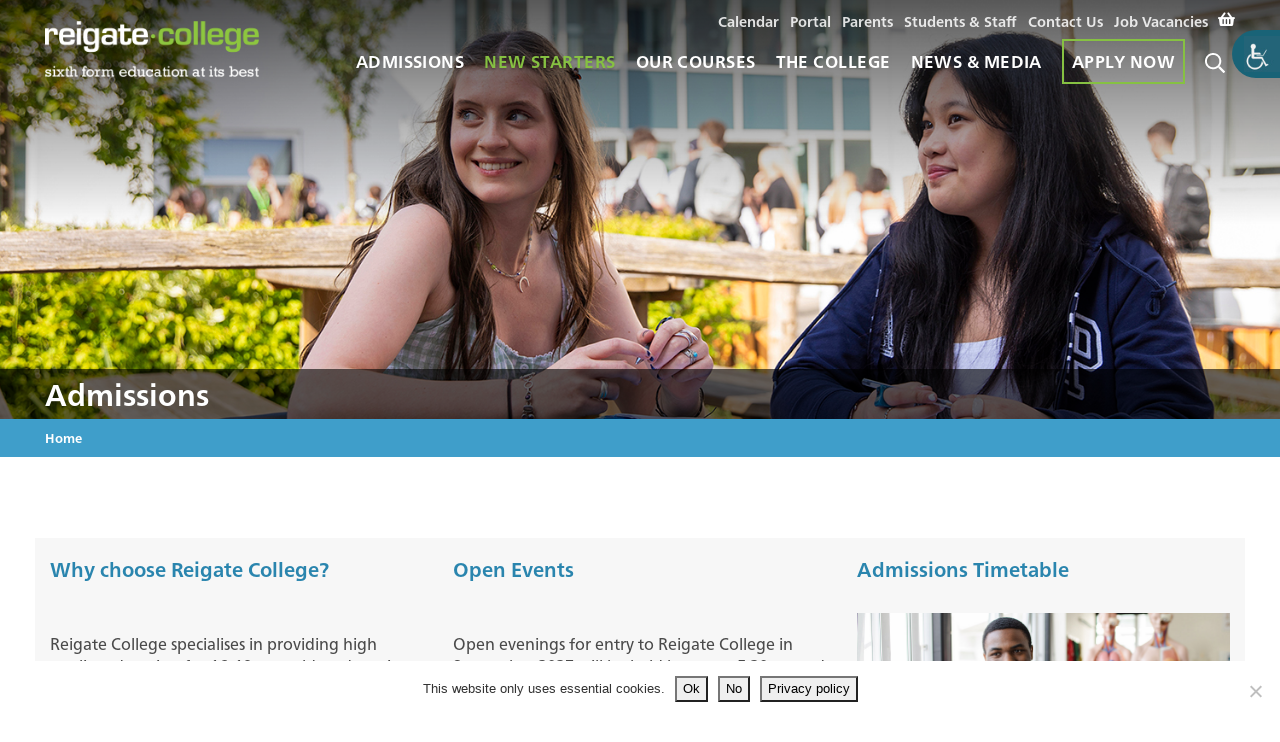

--- FILE ---
content_type: text/html; charset=UTF-8
request_url: https://www.reigate.ac.uk/admissions/
body_size: 29525
content:
<!DOCTYPE html>
<html lang="en-GB" class="no-js no-svg"><head>
<meta charset="UTF-8">
<meta name="viewport" content="width=device-width, initial-scale=1">
<link rel="profile" href="http://gmpg.org/xfn/11">



<link rel="shortcut icon" href="https://www.reigate.ac.uk/wp-content/themes/reigate/assets/images/favicon.ico">



<!-- EverestForms Multi-Part Colors -->

<!-- /EverestForms Multi-Part Colors -->
<meta name='robots' content='index, follow, max-image-preview:large, max-snippet:-1, max-video-preview:-1' />

	<!-- This site is optimized with the Yoast SEO plugin v26.5 - https://yoast.com/wordpress/plugins/seo/ -->
	<title>Admissions - Reigate College</title>
	<link rel="canonical" href="https://www.reigate.ac.uk/admissions/" />
	<meta property="og:locale" content="en_GB" />
	<meta property="og:type" content="article" />
	<meta property="og:title" content="Admissions - Reigate College" />
	<meta property="og:url" content="https://www.reigate.ac.uk/admissions/" />
	<meta property="og:site_name" content="Reigate College" />
	<meta property="article:modified_time" content="2023-12-14T16:55:47+00:00" />
	<meta name="twitter:card" content="summary_large_image" />
	<script type="application/ld+json" class="yoast-schema-graph">{"@context":"https://schema.org","@graph":[{"@type":"WebPage","@id":"https://www.reigate.ac.uk/admissions/","url":"https://www.reigate.ac.uk/admissions/","name":"Admissions - Reigate College","isPartOf":{"@id":"https://www.reigate.ac.uk/#website"},"datePublished":"2018-10-11T16:47:20+00:00","dateModified":"2023-12-14T16:55:47+00:00","breadcrumb":{"@id":"https://www.reigate.ac.uk/admissions/#breadcrumb"},"inLanguage":"en-GB","potentialAction":[{"@type":"ReadAction","target":["https://www.reigate.ac.uk/admissions/"]}]},{"@type":"BreadcrumbList","@id":"https://www.reigate.ac.uk/admissions/#breadcrumb","itemListElement":[{"@type":"ListItem","position":1,"name":"Home","item":"https://www.reigate.ac.uk/"},{"@type":"ListItem","position":2,"name":"Admissions"}]},{"@type":"WebSite","@id":"https://www.reigate.ac.uk/#website","url":"https://www.reigate.ac.uk/","name":"Reigate College","description":"","publisher":{"@id":"https://www.reigate.ac.uk/#organization"},"potentialAction":[{"@type":"SearchAction","target":{"@type":"EntryPoint","urlTemplate":"https://www.reigate.ac.uk/?s={search_term_string}"},"query-input":{"@type":"PropertyValueSpecification","valueRequired":true,"valueName":"search_term_string"}}],"inLanguage":"en-GB"},{"@type":"Organization","@id":"https://www.reigate.ac.uk/#organization","name":"Reigate College","url":"https://www.reigate.ac.uk/","logo":{"@type":"ImageObject","inLanguage":"en-GB","@id":"https://www.reigate.ac.uk/#/schema/logo/image/","url":"https://www.reigate.ac.uk/wp-content/uploads/2019/06/order-email-logo.png","contentUrl":"https://www.reigate.ac.uk/wp-content/uploads/2019/06/order-email-logo.png","width":560,"height":168,"caption":"Reigate College"},"image":{"@id":"https://www.reigate.ac.uk/#/schema/logo/image/"}}]}</script>
	<!-- / Yoast SEO plugin. -->


<link rel='dns-prefetch' href='//static.addtoany.com' />
<link rel='dns-prefetch' href='//meet.jit.si' />
<link rel="alternate" title="oEmbed (JSON)" type="application/json+oembed" href="https://www.reigate.ac.uk/wp-json/oembed/1.0/embed?url=https%3A%2F%2Fwww.reigate.ac.uk%2Fadmissions%2F" />
<link rel="alternate" title="oEmbed (XML)" type="text/xml+oembed" href="https://www.reigate.ac.uk/wp-json/oembed/1.0/embed?url=https%3A%2F%2Fwww.reigate.ac.uk%2Fadmissions%2F&#038;format=xml" />

<link data-optimized="2" rel="stylesheet" href="https://www.reigate.ac.uk/wp-content/litespeed/css/d6c066992ec7bad7cf242c6615b5e223.css?ver=37ada" /><script>var __litespeed_var_0__="c7b5af0650";</script>


































<script type="text/javascript" src="https://www.reigate.ac.uk/wp-includes/js/jquery/jquery.min.js?ver=3.7.1" id="jquery-core-js"></script>

















<link rel="https://api.w.org/" href="https://www.reigate.ac.uk/wp-json/" /><link rel="alternate" title="JSON" type="application/json" href="https://www.reigate.ac.uk/wp-json/wp/v2/pages/161" /><link rel="EditURI" type="application/rsd+xml" title="RSD" href="https://www.reigate.ac.uk/xmlrpc.php?rsd" />
<link rel='shortlink' href='https://www.reigate.ac.uk/?p=161' />
	<noscript><style>.woocommerce-product-gallery{ opacity: 1 !important; }</style></noscript>
	

</head>

<body class="wp-singular page-template page-template-template-parent-page page-template-template-parent-page-php page page-id-161 page-parent wp-theme-reigate theme-reigate cookies-not-set everest-forms-no-js woocommerce-no-js chrome windows wp-accessibility-helper accessibility-contrast_mode_on wah_fstype_rem accessibility-location-right group-blog page-two-column admissions-page">
    <!--  SVG declarations  -->
    <svg
        version="1.1"
        xmlns="http://www.w3.org/2000/svg"
        style="display: none;">
        <defs>
            <g id="quotes-open">
                <path class="path1" fill="currentColor" d="M23.105,55.627c-0.005,0.138-0.021,0.273-0.021,0.413c0,0.047,0.006,0.092,0.007,0.138 c-0.001,0.092-0.007,0.183-0.007,0.275l0.02-0.014c0.212,6.166,5.265,11.103,11.482,11.103c6.352,0,11.502-5.149,11.502-11.502 c0-5.796-4.292-10.577-9.869-11.372c1.386-4.595,5.645-7.938,10.695-7.938v-4.106C34.021,32.625,23.541,42.841,23.105,55.627z"></path>
                <path class="path2" fill="currentColor" d="M52.941,55.627c-0.005,0.138-0.021,0.273-0.021,0.413c0,0.047,0.007,0.092,0.007,0.138 c-0.001,0.092-0.007,0.183-0.007,0.275l0.021-0.014c0.212,6.166,5.265,11.103,11.481,11.103c6.353,0,11.502-5.149,11.502-11.502 c0-5.796-4.292-10.577-9.869-11.372c1.386-4.595,5.645-7.938,10.694-7.938v-4.106C63.856,32.625,53.378,42.841,52.941,55.627z"></path>
            </g>
            <g id="quotes-close">
                <path class="path1" fill="currentColor" d="M76.729,44.54c0.005-0.138,0.021-0.273,0.021-0.413c0-0.047-0.007-0.092-0.007-0.138c0.001-0.092,0.007-0.183,0.007-0.275 l-0.021,0.014c-0.212-6.166-5.265-11.103-11.481-11.103c-6.353,0-11.502,5.149-11.502,11.502c0,5.796,4.292,10.577,9.869,11.372 c-1.387,4.595-5.646,7.938-10.695,7.938v4.106C65.813,67.542,76.293,57.325,76.729,44.54z"></path>
                <path class="path2" fill="currentColor" d="M46.893,44.54c0.005-0.138,0.021-0.273,0.021-0.413c0-0.047-0.007-0.092-0.007-0.138c0.001-0.092,0.007-0.183,0.007-0.275 l-0.021,0.014c-0.212-6.166-5.265-11.103-11.481-11.103c-6.353,0-11.502,5.149-11.502,11.502c0,5.796,4.292,10.577,9.869,11.372 c-1.386,4.595-5.645,7.938-10.694,7.938v4.106C35.978,67.542,46.456,57.325,46.893,44.54z"></path>
            </g>
            <g id="long-arrow-left">
                <path fill="currentColor" d="M136.97 380.485l7.071-7.07c4.686-4.686 4.686-12.284 0-16.971L60.113 273H436c6.627 0 12-5.373 12-12v-10c0-6.627-5.373-12-12-12H60.113l83.928-83.444c4.686-4.686 4.686-12.284 0-16.971l-7.071-7.07c-4.686-4.686-12.284-4.686-16.97 0l-116.485 116c-4.686 4.686-4.686 12.284 0 16.971l116.485 116c4.686 4.686 12.284 4.686 16.97-.001z"></path>
            </g>
            <g id="long-arrow-right">
                <path fill="currentColor" d="M311.03 131.515l-7.071 7.07c-4.686 4.686-4.686 12.284 0 16.971L387.887 239H12c-6.627 0-12 5.373-12 12v10c0 6.627 5.373 12 12 12h375.887l-83.928 83.444c-4.686 4.686-4.686 12.284 0 16.971l7.071 7.07c4.686 4.686 12.284 4.686 16.97 0l116.485-116c4.686-4.686 4.686-12.284 0-16.971L328 131.515c-4.686-4.687-12.284-4.687-16.97 0z"></path>
            </g>
                    </defs>
    </svg>

    
    
    <section class="site-header">
        <nav id="site-navigation" class="navbar navbar-expand-xl menu-overlay" role="navigation" aria-label="Main Menu">
	<div class="col-14 col-sm-9 col-md-7 col-lg-5 navbar-brand-wrapper">
	<a class="navbar-brand" href="https://www.reigate.ac.uk">
		<img src="https://www.reigate.ac.uk/wp-content/themes/reigate/assets/images/logo-strap2x.png" alt="Reigate College" width="241" height="64" class="dark-bg" />
		<img src="https://www.reigate.ac.uk/wp-content/themes/reigate/assets/images/logo-strap2x-light.png" alt="Reigate College" width="241" height="64" class="light-bg" />
	</a>
</div>

	<button class="navbar-toggler col-8 collapsed" type="button" data-toggle="collapse" aria-controls="navbarTopNav" aria-expanded="false" aria-label="Toggle main navigation">
		<span class="navbar-toggler-icon"></span>
		<span class="open-menu">Menu</span>
		<span class="close-menu">Close</span>
	</button>

	<div class="main-menu d-flex flex-row-reverse col-24 col-xl-19">

	<div class="collapse navbar-collapse flex-column" id="navbarTopNav">
		<ul id="navbarTopNavSecondaryMenu" class="navbar-nav justify-content-end"><li id="menu-item-2366" class="menu-item menu-item-type-post_type menu-item-object-page menu-item-2366 nav-item">
	<a title="Calendar" href="https://www.reigate.ac.uk/the-college/college-calendar/" class=" nav-link"><span class="menu-item-link-text">Calendar</span></a></li>
<li id="menu-item-193405" class="menu-item menu-item-type-custom menu-item-object-custom menu-item-193405 nav-item">
	<a title="Portal" target="_blank" href="https://portal.reigate.ac.uk/" class=" nav-link"><span class="menu-item-link-text">Portal</span></a></li>
<li id="menu-item-196572" class="menu-item menu-item-type-post_type menu-item-object-page menu-item-196572 nav-item">
	<a title="Parents" href="https://www.reigate.ac.uk/parents/" class=" nav-link"><span class="menu-item-link-text">Parents</span></a></li>
<li id="menu-item-196194" class="menu-item menu-item-type-post_type menu-item-object-page menu-item-196194 nav-item">
	<a title="Students &amp; Staff" href="https://www.reigate.ac.uk/students-staff/" class=" nav-link"><span class="menu-item-link-text">Students &amp; Staff</span></a></li>
<li id="menu-item-1590" class="menu-item menu-item-type-post_type menu-item-object-page menu-item-1590 nav-item">
	<a title="Contact Us" href="https://www.reigate.ac.uk/contact-us/" class=" nav-link"><span class="menu-item-link-text">Contact Us</span></a></li>
<li id="menu-item-2472" class="menu-item menu-item-type-post_type menu-item-object-page menu-item-2472 nav-item">
	<a title="Job Vacancies" href="https://www.reigate.ac.uk/job-vacancies/" class=" nav-link"><span class="menu-item-link-text">Job Vacancies</span></a></li>
<li class="menu-item"><a class="woo-menu-cart" href="https://www.reigate.ac.uk/basket/" title="View your shopping basket"><i class="fa fa-shopping-basket"></i> </a></li></ul>
		<ul id="navbarTopNavPrimaryMenu" class="navbar-nav justify-content-end"><li id="menu-item-504" class="menu-item menu-item-type-post_type menu-item-object-page current-menu-item page_item page-item-161 current_page_item menu-item-has-children menu-item-504 nav-item dropdown active"><a title="Admissions" href="https://www.reigate.ac.uk/admissions/" class=" nav-link dropdown-toggle active"><span class="menu-item-link-text">Admissions</span></a>
<div class="dropdown-menu">
	<div class="container-fluid">
		<div class="row">
			<div class="col-lg-8 section-description">
				<div class="custom-content">
					<p><a href="https://www.reigate.ac.uk/news-media/video-gallery/"><img fetchpriority="high" decoding="async" class="alignnone wp-image-1604 size-full" src="https://www.reigate.ac.uk/wp-content/uploads/2019/01/m-admissions.jpg" alt="College video" width="500" height="310" srcset="https://www.reigate.ac.uk/wp-content/uploads/2019/01/m-admissions.jpg 500w, https://www.reigate.ac.uk/wp-content/uploads/2019/01/m-admissions-300x186.jpg 300w" sizes="(max-width: 500px) 100vw, 500px" /></a></p>
<p><a href="https://www.reigate.ac.uk/news-media/video-gallery/">View our College video</a></p>

				</div>
			</div>
				<div class="col-lg-8 section-menu">
					<ul>
		<li id="menu-item-1482" class="menu-item menu-item-type-post_type menu-item-object-page menu-item-1482 dropdown-item"><a title="Why choose Reigate College?" href="https://www.reigate.ac.uk/admissions/why-choose-reigate-college/"><span class="menu-item-link-text">Why choose Reigate College?</span><span class="menu-item-description">Reigate College specialises in providing high quality education for 16-19 year old students in a supportive and…</span></a>		<li id="menu-item-21841" class="menu-item menu-item-type-post_type menu-item-object-page menu-item-21841 dropdown-item"><a title="Open Events" href="https://www.reigate.ac.uk/admissions/open-events/"><span class="menu-item-link-text">Open Events</span></a>		<li id="menu-item-506" class="menu-item menu-item-type-post_type menu-item-object-page menu-item-506 dropdown-item"><a title="Admissions Timetable" href="https://www.reigate.ac.uk/admissions/admissions-timetable/"><span class="menu-item-link-text">Admissions Timetable</span><span class="menu-item-description">Admissions for entry September 2020</span></a>					</ul>
				</div>
				<div class="col-lg-8 section-menu">
					<ul>
		<li id="menu-item-508" class="menu-item menu-item-type-post_type menu-item-object-page menu-item-has-children menu-item-508 dropdown-item"><a title="Application Form and Admissions Policy" href="https://www.reigate.ac.uk/admissions/apply/"><span class="menu-item-link-text">Application Form and Admissions Policy</span><span class="menu-item-description">Download a 2019 Application Form and Prospectus…</span></a>					<div class="non-bs-dropdown-menu">
						<ul class="sub-menu">
			<li id="menu-item-6496" class="menu-item menu-item-type-post_type menu-item-object-page menu-item-6496 dropdown-item"><a title="Admissions Policy and FAQs" href="https://www.reigate.ac.uk/admissions/apply/admissions-policy-and-faqs/"><span class="menu-item-link-text">Admissions Policy and FAQs</span></a>						</ul>
					</div>
		<li id="menu-item-509" class="menu-item menu-item-type-post_type menu-item-object-page menu-item-509 dropdown-item"><a title="Partner Schools and Partner School Applications" href="https://www.reigate.ac.uk/admissions/partner-schools-and-partner-school-applications/"><span class="menu-item-link-text">Partner Schools and Partner School Applications</span><span class="menu-item-description">Reigate College is the ‘official’ sixth form of Reigate, Warwick, de Stafford and Oakwood schools.</span></a>		<li id="menu-item-510" class="menu-item menu-item-type-post_type menu-item-object-page menu-item-510 dropdown-item"><a title="Finance and Travel" href="https://www.reigate.ac.uk/admissions/finance-and-travel/"><span class="menu-item-link-text">Finance and Travel</span><span class="menu-item-description">Find out about funding for courses, living expenses and travel to and from the College…</span></a>					</ul>
				</div>
		</div>
	</div>
</div>
</li>
<li id="menu-item-18691" class="menu-item menu-item-type-custom menu-item-object-custom menu-item-has-children menu-item-18691 nav-item dropdown"><a title="New Starters" href="#" class=" nav-link dropdown-toggle"><span class="menu-item-link-text">New Starters</span></a>
<div class="dropdown-menu">
	<div class="container-fluid">
		<div class="row">
			<div class="col-lg-8 section-description">
				<div class="custom-content">
					<p><img decoding="async" class="alignnone wp-image-170738 size-full" src="https://www.reigate.ac.uk/wp-content/uploads/2024/04/m-new-starters-24.jpg" alt="New Starters" width="500" height="310" /></p>
<p>Start your journey&#8230;</p>

				</div>
			</div>
				<div class="col-lg-8 section-menu">
					<ul>
		<li id="menu-item-184755" class="menu-item menu-item-type-post_type menu-item-object-page menu-item-184755 dropdown-item"><a title="Your Admissions Interview" href="https://www.reigate.ac.uk/new-starters/your-admissions-interview/"><span class="menu-item-link-text">Your Admissions Interview</span></a>		<li id="menu-item-170794" class="menu-item menu-item-type-post_type menu-item-object-page menu-item-170794 dropdown-item"><a title="Get Ready for Reigate" href="https://www.reigate.ac.uk/new-starters/get-ready-for-reigate/"><span class="menu-item-link-text">Get Ready for Reigate</span></a>		<li id="menu-item-26401" class="hide-submenu menu-item menu-item-type-post_type menu-item-object-page menu-item-has-children menu-item-26401 dropdown-item"><a title="New Starters Course Tasks and Activities" href="https://www.reigate.ac.uk/new-starters/courses/"><span class="menu-item-link-text">New Starters Course Tasks and Activities</span></a>					<div class="non-bs-dropdown-menu">
						<ul class="sub-menu">
			<li id="menu-item-26431" class="menu-item menu-item-type-post_type menu-item-object-page menu-item-26431 dropdown-item"><a title="Human Biology (A Level Equivalent)" href="https://www.reigate.ac.uk/new-starters/courses/human-biology-a-level-equivalent/"><span class="menu-item-link-text">Human Biology (A Level Equivalent)</span></a>			<li id="menu-item-26433" class="menu-item menu-item-type-post_type menu-item-object-page menu-item-26433 dropdown-item"><a title="Art (Fine Art) A Level" href="https://www.reigate.ac.uk/new-starters/courses/art-fine-art-a-level/"><span class="menu-item-link-text">Art (Fine Art) A Level</span></a>			<li id="menu-item-26435" class="menu-item menu-item-type-post_type menu-item-object-page menu-item-26435 dropdown-item"><a title="Biology A Level" href="https://www.reigate.ac.uk/new-starters/courses/biology-a-level/"><span class="menu-item-link-text">Biology A Level</span></a>			<li id="menu-item-26437" class="menu-item menu-item-type-post_type menu-item-object-page menu-item-26437 dropdown-item"><a title="Business A Level" href="https://www.reigate.ac.uk/new-starters/courses/business-a-level/"><span class="menu-item-link-text">Business A Level</span></a>			<li id="menu-item-26439" class="menu-item menu-item-type-post_type menu-item-object-page menu-item-26439 dropdown-item"><a title="Business (A Level Equivalent)" href="https://www.reigate.ac.uk/new-starters/courses/business-a-level-equivalent/"><span class="menu-item-link-text">Business (A Level Equivalent)</span></a>			<li id="menu-item-26441" class="menu-item menu-item-type-post_type menu-item-object-page menu-item-26441 dropdown-item"><a title="Chemistry A Level" href="https://www.reigate.ac.uk/new-starters/courses/chemistry-a-level/"><span class="menu-item-link-text">Chemistry A Level</span></a>			<li id="menu-item-26443" class="menu-item menu-item-type-post_type menu-item-object-page menu-item-26443 dropdown-item"><a title="Classical Civilisation A Level" href="https://www.reigate.ac.uk/new-starters/courses/classical-civilisation-a-level/"><span class="menu-item-link-text">Classical Civilisation A Level</span></a>			<li id="menu-item-26445" class="menu-item menu-item-type-post_type menu-item-object-page menu-item-26445 dropdown-item"><a title="Computer Science A Level" href="https://www.reigate.ac.uk/new-starters/courses/computer-science-a-level/"><span class="menu-item-link-text">Computer Science A Level</span></a>			<li id="menu-item-26447" class="menu-item menu-item-type-post_type menu-item-object-page menu-item-26447 dropdown-item"><a title="Criminology (A Level Equivalent)" href="https://www.reigate.ac.uk/new-starters/courses/criminology-a-level-equivalent/"><span class="menu-item-link-text">Criminology (A Level Equivalent)</span></a>			<li id="menu-item-26449" class="menu-item menu-item-type-post_type menu-item-object-page menu-item-26449 dropdown-item"><a title="Dance A Level" href="https://www.reigate.ac.uk/new-starters/courses/dance-a-level/"><span class="menu-item-link-text">Dance A Level</span></a>			<li id="menu-item-26451" class="menu-item menu-item-type-post_type menu-item-object-page menu-item-26451 dropdown-item"><a title="Creative Digital Media Production (A Level Equivalent)" href="https://www.reigate.ac.uk/new-starters/courses/digital-media-production-a-level-equivalent/"><span class="menu-item-link-text">Creative Digital Media Production (A Level Equivalent)</span></a>			<li id="menu-item-26453" class="menu-item menu-item-type-post_type menu-item-object-page menu-item-26453 dropdown-item"><a title="Economics A Level" href="https://www.reigate.ac.uk/new-starters/courses/economics-a-level/"><span class="menu-item-link-text">Economics A Level</span></a>			<li id="menu-item-26455" class="menu-item menu-item-type-post_type menu-item-object-page menu-item-26455 dropdown-item"><a title="Engineering (A Level Equivalent)" href="https://www.reigate.ac.uk/new-starters/courses/engineering-a-level-equivalent/"><span class="menu-item-link-text">Engineering (A Level Equivalent)</span></a>			<li id="menu-item-26457" class="menu-item menu-item-type-post_type menu-item-object-page menu-item-26457 dropdown-item"><a title="English Language &#038; Literature A Level" href="https://www.reigate.ac.uk/new-starters/courses/english-language-literature-a-level/"><span class="menu-item-link-text">English Language &#038; Literature A Level</span></a>			<li id="menu-item-26459" class="menu-item menu-item-type-post_type menu-item-object-page menu-item-26459 dropdown-item"><a title="English Literature A Level" href="https://www.reigate.ac.uk/new-starters/courses/english-literature-a-level/"><span class="menu-item-link-text">English Literature A Level</span></a>			<li id="menu-item-26461" class="menu-item menu-item-type-post_type menu-item-object-page menu-item-26461 dropdown-item"><a title="Extended Project Qualification" href="https://www.reigate.ac.uk/new-starters/courses/extended-project-qualification/"><span class="menu-item-link-text">Extended Project Qualification</span></a>			<li id="menu-item-26463" class="menu-item menu-item-type-post_type menu-item-object-page menu-item-26463 dropdown-item"><a title="Textiles A Level" href="https://www.reigate.ac.uk/new-starters/courses/textiles-a-level/"><span class="menu-item-link-text">Textiles A Level</span></a>			<li id="menu-item-26465" class="menu-item menu-item-type-post_type menu-item-object-page menu-item-26465 dropdown-item"><a title="Film Studies A Level" href="https://www.reigate.ac.uk/new-starters/courses/film-studies-a-level/"><span class="menu-item-link-text">Film Studies A Level</span></a>			<li id="menu-item-26467" class="menu-item menu-item-type-post_type menu-item-object-page menu-item-26467 dropdown-item"><a title="French A Level" href="https://www.reigate.ac.uk/new-starters/courses/french-a-level/"><span class="menu-item-link-text">French A Level</span></a>			<li id="menu-item-26469" class="menu-item menu-item-type-post_type menu-item-object-page menu-item-26469 dropdown-item"><a title="Geography A Level" href="https://www.reigate.ac.uk/new-starters/courses/geography-a-level/"><span class="menu-item-link-text">Geography A Level</span></a>			<li id="menu-item-26471" class="menu-item menu-item-type-post_type menu-item-object-page menu-item-26471 dropdown-item"><a title="German A Level" href="https://www.reigate.ac.uk/new-starters/courses/german-a-level/"><span class="menu-item-link-text">German A Level</span></a>			<li id="menu-item-26473" class="menu-item menu-item-type-post_type menu-item-object-page menu-item-26473 dropdown-item"><a title="Graphics A Level" href="https://www.reigate.ac.uk/new-starters/courses/graphics-a-level/"><span class="menu-item-link-text">Graphics A Level</span></a>			<li id="menu-item-26475" class="menu-item menu-item-type-post_type menu-item-object-page menu-item-26475 dropdown-item"><a title="Health &amp; Social Care (A Level Equivalent)" href="https://www.reigate.ac.uk/new-starters/courses/health-social-care-a-level-equivalent/"><span class="menu-item-link-text">Health &amp; Social Care (A Level Equivalent)</span></a>			<li id="menu-item-26477" class="menu-item menu-item-type-post_type menu-item-object-page menu-item-26477 dropdown-item"><a title="History A Level" href="https://www.reigate.ac.uk/new-starters/courses/history-a-level/"><span class="menu-item-link-text">History A Level</span></a>			<li id="menu-item-26479" class="menu-item menu-item-type-post_type menu-item-object-page menu-item-26479 dropdown-item"><a title="Computing and IT (A Level Equivalent)" href="https://www.reigate.ac.uk/new-starters/courses/computing-and-information-technology-a-level-equivalent/"><span class="menu-item-link-text">Computing and IT (A Level Equivalent)</span></a>			<li id="menu-item-26481" class="menu-item menu-item-type-post_type menu-item-object-page menu-item-26481 dropdown-item"><a title="Law A Level" href="https://www.reigate.ac.uk/new-starters/courses/law-a-level/"><span class="menu-item-link-text">Law A Level</span></a>			<li id="menu-item-26483" class="menu-item menu-item-type-post_type menu-item-object-page menu-item-26483 dropdown-item"><a title="Law (A Level Equivalent)" href="https://www.reigate.ac.uk/new-starters/courses/law-a-level-equivalent/"><span class="menu-item-link-text">Law (A Level Equivalent)</span></a>			<li id="menu-item-26485" class="menu-item menu-item-type-post_type menu-item-object-page menu-item-26485 dropdown-item"><a title="Mathematics and Further Mathematics A Level" href="https://www.reigate.ac.uk/new-starters/courses/mathematics-and-further-mathematics-a-level/"><span class="menu-item-link-text">Mathematics and Further Mathematics A Level</span></a>			<li id="menu-item-26487" class="menu-item menu-item-type-post_type menu-item-object-page menu-item-26487 dropdown-item"><a title="Media Studies A Level" href="https://www.reigate.ac.uk/new-starters/courses/media-studies-a-level/"><span class="menu-item-link-text">Media Studies A Level</span></a>			<li id="menu-item-26489" class="menu-item menu-item-type-post_type menu-item-object-page menu-item-26489 dropdown-item"><a title="Music (Performance) (A Level Equivalent)" href="https://www.reigate.ac.uk/new-starters/courses/music-performing-a-level-equivalent/"><span class="menu-item-link-text">Music (Performance) (A Level Equivalent)</span></a>			<li id="menu-item-26491" class="menu-item menu-item-type-post_type menu-item-object-page menu-item-26491 dropdown-item"><a title="Music A Level" href="https://www.reigate.ac.uk/new-starters/courses/music-a-level/"><span class="menu-item-link-text">Music A Level</span></a>			<li id="menu-item-26493" class="menu-item menu-item-type-post_type menu-item-object-page menu-item-26493 dropdown-item"><a title="Music Technology A Level" href="https://www.reigate.ac.uk/new-starters/courses/music-technology-a-level/"><span class="menu-item-link-text">Music Technology A Level</span></a>			<li id="menu-item-26495" class="menu-item menu-item-type-post_type menu-item-object-page menu-item-26495 dropdown-item"><a title="Performing Arts (Acting, Musical Theatre and Movement) (3 A Level Equivalent)" href="https://www.reigate.ac.uk/new-starters/courses/performing-arts-acting-mt-movement-3-a-level-equivalent/"><span class="menu-item-link-text">Performing Arts (Acting, Musical Theatre and Movement) (3 A Level Equivalent)</span></a>			<li id="menu-item-26497" class="menu-item menu-item-type-post_type menu-item-object-page menu-item-26497 dropdown-item"><a title="Performing Arts (Acting) (A Level Equivalent)" href="https://www.reigate.ac.uk/new-starters/courses/performing-arts-acting-a-level-equivalent/"><span class="menu-item-link-text">Performing Arts (Acting) (A Level Equivalent)</span></a>			<li id="menu-item-26499" class="menu-item menu-item-type-post_type menu-item-object-page menu-item-26499 dropdown-item"><a title="Performing Arts (Musical Theatre) (A Level Equivalent)" href="https://www.reigate.ac.uk/new-starters/courses/performing-arts-musical-theatre-a-level-equivalent/"><span class="menu-item-link-text">Performing Arts (Musical Theatre) (A Level Equivalent)</span></a>			<li id="menu-item-26501" class="menu-item menu-item-type-post_type menu-item-object-page menu-item-26501 dropdown-item"><a title="Philosophy A Level" href="https://www.reigate.ac.uk/new-starters/courses/philosophy-a-level/"><span class="menu-item-link-text">Philosophy A Level</span></a>			<li id="menu-item-26503" class="menu-item menu-item-type-post_type menu-item-object-page menu-item-26503 dropdown-item"><a title="Photography A Level" href="https://www.reigate.ac.uk/new-starters/courses/photography-a-level/"><span class="menu-item-link-text">Photography A Level</span></a>			<li id="menu-item-26505" class="menu-item menu-item-type-post_type menu-item-object-page menu-item-26505 dropdown-item"><a title="Physical Education A Level" href="https://www.reigate.ac.uk/new-starters/courses/physical-education-a-level/"><span class="menu-item-link-text">Physical Education A Level</span></a>			<li id="menu-item-26507" class="menu-item menu-item-type-post_type menu-item-object-page menu-item-26507 dropdown-item"><a title="Physics A Level" href="https://www.reigate.ac.uk/new-starters/courses/physics-a-level/"><span class="menu-item-link-text">Physics A Level</span></a>			<li id="menu-item-26509" class="menu-item menu-item-type-post_type menu-item-object-page menu-item-26509 dropdown-item"><a title="Politics A Level" href="https://www.reigate.ac.uk/new-starters/courses/politics-a-level/"><span class="menu-item-link-text">Politics A Level</span></a>			<li id="menu-item-26511" class="menu-item menu-item-type-post_type menu-item-object-page menu-item-26511 dropdown-item"><a title="Product Design (3D Design) A Level" href="https://www.reigate.ac.uk/new-starters/courses/product-design-3d-design-a-level/"><span class="menu-item-link-text">Product Design (3D Design) A Level</span></a>			<li id="menu-item-26513" class="menu-item menu-item-type-post_type menu-item-object-page menu-item-26513 dropdown-item"><a title="Psychology A Level" href="https://www.reigate.ac.uk/new-starters/courses/psychology-a-level/"><span class="menu-item-link-text">Psychology A Level</span></a>			<li id="menu-item-26515" class="menu-item menu-item-type-post_type menu-item-object-page menu-item-26515 dropdown-item"><a title="Public Services (Protective Services) (A Level Equivalent)" href="https://www.reigate.ac.uk/new-starters/courses/public-services-a-level-equivalent/"><span class="menu-item-link-text">Public Services (Protective Services) (A Level Equivalent)</span></a>			<li id="menu-item-187530" class="menu-item menu-item-type-post_type menu-item-object-page menu-item-187530 dropdown-item"><a title="Religion &amp; Ethics A Level" href="https://www.reigate.ac.uk/new-starters/courses/religion-ethics-a-level/"><span class="menu-item-link-text">Religion &amp; Ethics A Level</span></a>			<li id="menu-item-26517" class="menu-item menu-item-type-post_type menu-item-object-page menu-item-26517 dropdown-item"><a title="Sociology A Level" href="https://www.reigate.ac.uk/new-starters/courses/sociology-a-level/"><span class="menu-item-link-text">Sociology A Level</span></a>			<li id="menu-item-26519" class="menu-item menu-item-type-post_type menu-item-object-page menu-item-26519 dropdown-item"><a title="Spanish A Level" href="https://www.reigate.ac.uk/new-starters/courses/spanish-a-level/"><span class="menu-item-link-text">Spanish A Level</span></a>			<li id="menu-item-26521" class="menu-item menu-item-type-post_type menu-item-object-page menu-item-26521 dropdown-item"><a title="Sport (A Level Equivalent)" href="https://www.reigate.ac.uk/new-starters/courses/sport-a-level-equivalent/"><span class="menu-item-link-text">Sport (A Level Equivalent)</span></a>			<li id="menu-item-193468" class="menu-item menu-item-type-post_type menu-item-object-page menu-item-193468 dropdown-item"><a title="Sport and Exercise Science (A Level Equivalent)" href="https://www.reigate.ac.uk/new-starters/courses/sport-and-exercise-science-a-level-equivalent/"><span class="menu-item-link-text">Sport and Exercise Science (A Level Equivalent)</span></a>			<li id="menu-item-26523" class="menu-item menu-item-type-post_type menu-item-object-page menu-item-26523 dropdown-item"><a title="Travel &amp; Tourism (A Level Equivalent)" href="https://www.reigate.ac.uk/new-starters/courses/travel-tourism-a-level-equivalent/"><span class="menu-item-link-text">Travel &amp; Tourism (A Level Equivalent)</span></a>						</ul>
					</div>
		<li id="menu-item-18677" class="menu-item menu-item-type-post_type menu-item-object-page menu-item-has-children menu-item-18677 dropdown-item"><a title="Introductory Day: 24 or 26 June 2026" href="https://www.reigate.ac.uk/new-starters/introductory-day/"><span class="menu-item-link-text">Introductory Day: 24 or 26 June 2026</span></a>					<div class="non-bs-dropdown-menu">
						<ul class="sub-menu">
			<li id="menu-item-171413" class="menu-item menu-item-type-post_type menu-item-object-page menu-item-171413 dropdown-item"><a title="Introductory Day: FAQs" href="https://www.reigate.ac.uk/new-starters/introductory-day-faqs/"><span class="menu-item-link-text">Introductory Day: FAQs</span></a>						</ul>
					</div>
					</ul>
				</div>
				<div class="col-lg-8 section-menu">
					<ul>
		<li id="menu-item-170759" class="menu-item menu-item-type-post_type menu-item-object-page menu-item-has-children menu-item-170759 dropdown-item"><a title="Essential Information for Choices Day and Enrolment" href="https://www.reigate.ac.uk/new-starters/essential-info/"><span class="menu-item-link-text">Essential Information for Choices Day and Enrolment</span></a>					<div class="non-bs-dropdown-menu">
						<ul class="sub-menu">
			<li id="menu-item-170796" class="menu-item menu-item-type-post_type menu-item-object-page menu-item-170796 dropdown-item"><a title="Advice and Guidance for GCSE Results Day" href="https://www.reigate.ac.uk/new-starters/advice-and-guidance-for-results-day/"><span class="menu-item-link-text">Advice and Guidance for GCSE Results Day</span></a>			<li id="menu-item-170795" class="menu-item menu-item-type-post_type menu-item-object-page menu-item-170795 dropdown-item"><a title="College Deposit Scheme" href="https://www.reigate.ac.uk/new-starters/college-deposit-scheme/"><span class="menu-item-link-text">College Deposit Scheme</span></a>			<li id="menu-item-194355" class="menu-item menu-item-type-post_type menu-item-object-page menu-item-194355 dropdown-item"><a title="College Community Donation" href="https://www.reigate.ac.uk/new-starters/college-community-donation/"><span class="menu-item-link-text">College Community Donation</span></a>						</ul>
					</div>
		<li id="menu-item-18675" class="menu-item menu-item-type-post_type menu-item-object-page menu-item-18675 dropdown-item"><a title="Choices Day: 25 August 2026" href="https://www.reigate.ac.uk/new-starters/choices-day/"><span class="menu-item-link-text">Choices Day: 25 August 2026</span></a>		<li id="menu-item-18673" class="menu-item menu-item-type-post_type menu-item-object-page menu-item-18673 dropdown-item"><a title="Enrolment Interviews: 26 and 27 August 2026" href="https://www.reigate.ac.uk/new-starters/enrolment-interviews/"><span class="menu-item-link-text">Enrolment Interviews: 26 and 27 August 2026</span></a>		<li id="menu-item-18671" class="menu-item menu-item-type-post_type menu-item-object-page menu-item-18671 dropdown-item"><a title="New Lower Sixth Induction Day: 7 September 2026" href="https://www.reigate.ac.uk/new-starters/new-lower-sixth-induction-day/"><span class="menu-item-link-text">New Lower Sixth Induction Day: 7 September 2026</span></a>		<li id="menu-item-185884" class="menu-item menu-item-type-post_type menu-item-object-page menu-item-185884 dropdown-item"><a title="Applicants’ Events: November to April" href="https://www.reigate.ac.uk/new-starters/applicants-events/"><span class="menu-item-link-text">Applicants’ Events: November to April</span></a>					</ul>
				</div>
		</div>
	</div>
</div>
</li>
<li id="menu-item-514" class="menu-item menu-item-type-post_type menu-item-object-page menu-item-has-children menu-item-514 nav-item dropdown"><a title="Our Courses" href="https://www.reigate.ac.uk/our-courses/" class=" nav-link dropdown-toggle"><span class="menu-item-link-text">Our Courses</span></a>
<div class="dropdown-menu">
	<div class="container-fluid">
		<div class="row">
			<div class="col-lg-8 section-description">
				<div class="custom-content">
					<p><img decoding="async" class="alignnone wp-image-2063 size-full" src="https://www.reigate.ac.uk/wp-content/uploads/2019/01/m-courses.jpg" alt="Science student" width="500" height="310" srcset="https://www.reigate.ac.uk/wp-content/uploads/2019/01/m-courses.jpg 500w, https://www.reigate.ac.uk/wp-content/uploads/2019/01/m-courses-300x186.jpg 300w" sizes="(max-width: 500px) 100vw, 500px" /></p>
<p>Students can select from around 50 A Level, BTEC or Technical Level courses.</p>

				</div>
			</div>
				<div class="col-lg-8 section-menu">
					<ul>
		<li id="menu-item-2672" class="menu-item menu-item-type-post_type menu-item-object-page menu-item-2672 dropdown-item"><a title="Our Courses (A to Z)" href="https://www.reigate.ac.uk/our-courses/our-courses-a-to-z/"><span class="menu-item-link-text">Our Courses (A to Z)</span></a>		<li id="menu-item-515" class="menu-item menu-item-type-post_type menu-item-object-page menu-item-has-children menu-item-515 dropdown-item"><a title="Advanced Level 3 Programme" href="https://www.reigate.ac.uk/our-courses/advanced-level-programme/"><span class="menu-item-link-text">Advanced Level 3 Programme</span><span class="menu-item-description">Students with five GCSE passes at Grade 4 or above are eligible for the Advanced Level Programme</span></a>					<div class="non-bs-dropdown-menu">
						<ul class="sub-menu">
			<li id="menu-item-189008" class="menu-item menu-item-type-post_type menu-item-object-page menu-item-189008 dropdown-item"><a title="Alternative Academic Qualifications (AAQs)" href="https://www.reigate.ac.uk/our-courses/advanced-level-programme/alternative-academic-qualifications-aaqs/"><span class="menu-item-link-text">Alternative Academic Qualifications (AAQs)</span></a>						</ul>
					</div>
					</ul>
				</div>
				<div class="col-lg-8 section-menu">
					<ul>
		<li id="menu-item-516" class="menu-item menu-item-type-post_type menu-item-object-page menu-item-516 dropdown-item"><a title="GCSE Resits" href="https://www.reigate.ac.uk/our-courses/gcse/"><span class="menu-item-link-text">GCSE Resits</span><span class="menu-item-description">Students who don’t achieve five GCSE passes at Grade 4 and above will be considered for the College’s Intermediate Programme.</span></a>		<li id="menu-item-2178" class="menu-item menu-item-type-post_type menu-item-object-page menu-item-has-children menu-item-2178 dropdown-item"><a title="Initial Teacher Training" href="https://www.reigate.ac.uk/our-courses/initial-teacher-training/"><span class="menu-item-link-text">Initial Teacher Training</span></a>					<div class="non-bs-dropdown-menu">
						<ul class="sub-menu">
			<li id="menu-item-6691" class="menu-item menu-item-type-post_type menu-item-object-page menu-item-6691 dropdown-item"><a title="Further Education and Skills – PGCE/Cert Ed" href="https://www.reigate.ac.uk/our-courses/initial-teacher-training/pgce-cert-ed/"><span class="menu-item-link-text">Further Education and Skills – PGCE/Cert Ed</span></a>						</ul>
					</div>
					</ul>
				</div>
		</div>
	</div>
</div>
</li>
<li id="menu-item-529" class="menu-item menu-item-type-post_type menu-item-object-page menu-item-has-children menu-item-529 nav-item dropdown"><a title="The College" href="https://www.reigate.ac.uk/the-college/" class=" nav-link dropdown-toggle"><span class="menu-item-link-text">The College</span></a>
<div class="dropdown-menu">
	<div class="container-fluid">
		<div class="row">
			<div class="col-lg-8 section-description">
				<div class="custom-content">
					<p><img decoding="async" class="alignnone wp-image-27153 size-full" src="https://www.reigate.ac.uk/wp-content/uploads/2021/05/mentoring-Reigate-College-may2021.jpg" alt="Mentoring" width="500" height="310" /></p>
<p>Reigate College specialises in providing high quality education for 16-19 year old students in a supportive and caring community.</p>

				</div>
			</div>
				<div class="col-lg-8 section-menu">
					<ul>
		<li id="menu-item-530" class="menu-item menu-item-type-post_type menu-item-object-page menu-item-has-children menu-item-530 dropdown-item"><a title="Achievements and Accolades" href="https://www.reigate.ac.uk/the-college/achievements-and-accolades/"><span class="menu-item-link-text">Achievements and Accolades</span><span class="menu-item-description">Reigate College has been graded ‘outstanding’ by Ofsted since 2005 and is regularly placed in the top ten of UK Colleges…</span></a>					<div class="non-bs-dropdown-menu">
						<ul class="sub-menu">
			<li id="menu-item-5958" class="menu-item menu-item-type-post_type menu-item-object-page menu-item-5958 dropdown-item"><a title="Ofsted" href="https://www.reigate.ac.uk/the-college/achievements-and-accolades/ofsted/"><span class="menu-item-link-text">Ofsted</span></a>			<li id="menu-item-5957" class="menu-item menu-item-type-post_type menu-item-object-page menu-item-5957 dropdown-item"><a title="Results" href="https://www.reigate.ac.uk/the-college/achievements-and-accolades/results/"><span class="menu-item-link-text">Results</span></a>						</ul>
					</div>
		<li id="menu-item-2159" class="menu-item menu-item-type-post_type menu-item-object-page menu-item-has-children menu-item-2159 dropdown-item"><a title="Alumni" href="https://www.reigate.ac.uk/the-college/alumni/"><span class="menu-item-link-text">Alumni</span><span class="menu-item-description">The Careers Department staff are on hand throughout the academic year to offer help and advice.</span></a>					<div class="non-bs-dropdown-menu">
						<ul class="sub-menu">
			<li id="menu-item-2447" class="menu-item menu-item-type-post_type menu-item-object-page menu-item-2447 dropdown-item"><a title="Past Student Profiles" href="https://www.reigate.ac.uk/the-college/alumni/past-student-profiles/"><span class="menu-item-link-text">Past Student Profiles</span></a>						</ul>
					</div>
		<li id="menu-item-2155" class="menu-item menu-item-type-post_type menu-item-object-page menu-item-2155 dropdown-item"><a title="Aspire Programme" href="https://www.reigate.ac.uk/the-college/aspire/"><span class="menu-item-link-text">Aspire Programme</span><span class="menu-item-description">Designed to ensure high-achieving students receive targeted advice and guidance to enable them to make successful university applications.</span></a>		<li id="menu-item-27095" class="menu-item menu-item-type-post_type menu-item-object-page menu-item-27095 dropdown-item"><a title="Careers" href="https://www.reigate.ac.uk/the-college/careers/"><span class="menu-item-link-text">Careers</span></a>		<li id="menu-item-2282" class="menu-item menu-item-type-post_type menu-item-object-page menu-item-has-children menu-item-2282 dropdown-item"><a title="College Calendar &#038; Events" href="https://www.reigate.ac.uk/the-college/college-calendar/"><span class="menu-item-link-text">College Calendar &#038; Events</span></a>					<div class="non-bs-dropdown-menu">
						<ul class="sub-menu">
			<li id="menu-item-5201" class="menu-item menu-item-type-post_type menu-item-object-page menu-item-5201 dropdown-item"><a title="Admissions" href="https://www.reigate.ac.uk/the-college/college-calendar/admissions-events/"><span class="menu-item-link-text">Admissions</span></a>			<li id="menu-item-4934" class="menu-item menu-item-type-post_type menu-item-object-page menu-item-4934 dropdown-item"><a title="Applicants’ Events" href="https://www.reigate.ac.uk/the-college/college-calendar/applicants-events/"><span class="menu-item-link-text">Applicants’ Events</span></a>			<li id="menu-item-4930" class="menu-item menu-item-type-post_type menu-item-object-page menu-item-4930 dropdown-item"><a title="Box Office" href="https://www.reigate.ac.uk/the-college/college-calendar/box-office/"><span class="menu-item-link-text">Box Office</span></a>			<li id="menu-item-6677" class="menu-item menu-item-type-post_type menu-item-object-page menu-item-6677 dropdown-item"><a title="Careers" href="https://www.reigate.ac.uk/the-college/college-calendar/careers/"><span class="menu-item-link-text">Careers</span></a>			<li id="menu-item-6413" class="menu-item menu-item-type-post_type menu-item-object-page menu-item-6413 dropdown-item"><a title="Community and Student Union Events" href="https://www.reigate.ac.uk/the-college/college-calendar/community-events/"><span class="menu-item-link-text">Community and Student Union Events</span></a>			<li id="menu-item-6676" class="menu-item menu-item-type-post_type menu-item-object-page menu-item-6676 dropdown-item"><a title="Duke of Edinburgh’s Award" href="https://www.reigate.ac.uk/the-college/college-calendar/duke-of-edinburghs-award/"><span class="menu-item-link-text">Duke of Edinburgh’s Award</span></a>			<li id="menu-item-6675" class="menu-item menu-item-type-post_type menu-item-object-page menu-item-6675 dropdown-item"><a title="Exams and Results Days" href="https://www.reigate.ac.uk/the-college/college-calendar/exams-and-results-days/"><span class="menu-item-link-text">Exams and Results Days</span></a>			<li id="menu-item-6674" class="menu-item menu-item-type-post_type menu-item-object-page menu-item-6674 dropdown-item"><a title="Key College Dates" href="https://www.reigate.ac.uk/the-college/college-calendar/key-college-dates/"><span class="menu-item-link-text">Key College Dates</span></a>			<li id="menu-item-5202" class="menu-item menu-item-type-post_type menu-item-object-page menu-item-5202 dropdown-item"><a title="Term Dates" href="https://www.reigate.ac.uk/the-college/college-calendar/term-dates/"><span class="menu-item-link-text">Term Dates</span></a>			<li id="menu-item-6673" class="menu-item menu-item-type-post_type menu-item-object-page menu-item-6673 dropdown-item"><a title="Trips and Visits" href="https://www.reigate.ac.uk/the-college/college-calendar/trips-and-visits/"><span class="menu-item-link-text">Trips and Visits</span></a>						</ul>
					</div>
		<li id="menu-item-196368" class="menu-item menu-item-type-post_type menu-item-object-page menu-item-196368 dropdown-item"><a title="The College Day" href="https://www.reigate.ac.uk/the-college/the-college-day/"><span class="menu-item-link-text">The College Day</span></a>		<li id="menu-item-533" class="menu-item menu-item-type-post_type menu-item-object-page menu-item-533 dropdown-item"><a title="College Management" href="https://www.reigate.ac.uk/the-college/college-management/"><span class="menu-item-link-text">College Management</span><span class="menu-item-description">Reigate College has a talented, motivated and exceptionally well qualified body of staff.</span></a>		<li id="menu-item-47977" class="menu-item menu-item-type-post_type menu-item-object-page menu-item-47977 dropdown-item"><a title="College Policies" href="https://www.reigate.ac.uk/the-college/college-policies/"><span class="menu-item-link-text">College Policies</span></a>					</ul>
				</div>
				<div class="col-lg-8 section-menu">
					<ul>
		<li id="menu-item-187653" class="menu-item menu-item-type-post_type menu-item-object-page menu-item-187653 dropdown-item"><a title="Destinations after College" href="https://www.reigate.ac.uk/the-college/destinations-after-college/"><span class="menu-item-link-text">Destinations after College</span></a>		<li id="menu-item-202467" class="menu-item menu-item-type-post_type menu-item-object-page menu-item-202467 dropdown-item"><a title="Equality, Diversity and Inclusion" href="https://www.reigate.ac.uk/the-college/equality-diversity-and-inclusion/"><span class="menu-item-link-text">Equality, Diversity and Inclusion</span></a>		<li id="menu-item-2181" class="menu-item menu-item-type-post_type menu-item-object-page menu-item-has-children menu-item-2181 dropdown-item"><a title="Enrichment (Extra Curricular)" href="https://www.reigate.ac.uk/the-college/enrichment-extra-curricular/"><span class="menu-item-link-text">Enrichment (Extra Curricular)</span><span class="menu-item-description">Students are encouraged to commit to regular participation in some of the College’s 50 or so, free extra-curricular activities.</span></a>					<div class="non-bs-dropdown-menu">
						<ul class="sub-menu">
			<li id="menu-item-2615" class="menu-item menu-item-type-post_type menu-item-object-page menu-item-2615 dropdown-item"><a title="Spotlight on Sport" href="https://www.reigate.ac.uk/the-college/enrichment-extra-curricular/spotlight-on-sport/"><span class="menu-item-link-text">Spotlight on Sport</span></a>						</ul>
					</div>
		<li id="menu-item-532" class="menu-item menu-item-type-post_type menu-item-object-page menu-item-has-children menu-item-532 dropdown-item"><a title="Facilities and Resources" href="https://www.reigate.ac.uk/the-college/facilities-and-resources/"><span class="menu-item-link-text">Facilities and Resources</span><span class="menu-item-description">Thanks to an on-going annual development plan, the College is fortunate to have first-rate facilities and resources across all subject and support areas.</span></a>					<div class="non-bs-dropdown-menu">
						<ul class="sub-menu">
			<li id="menu-item-5951" class="menu-item menu-item-type-post_type menu-item-object-page menu-item-5951 dropdown-item"><a title="Facilities Hire" href="https://www.reigate.ac.uk/the-college/facilities-and-resources/facilities-hire/"><span class="menu-item-link-text">Facilities Hire</span></a>						</ul>
					</div>
		<li id="menu-item-2208" class="menu-item menu-item-type-post_type menu-item-object-page menu-item-2208 dropdown-item"><a title="Student Profiles" href="https://www.reigate.ac.uk/the-college/student-profiles/"><span class="menu-item-link-text">Student Profiles</span></a>		<li id="menu-item-2138" class="menu-item menu-item-type-post_type menu-item-object-page menu-item-2138 dropdown-item"><a title="Student Support" href="https://www.reigate.ac.uk/the-college/student-support/"><span class="menu-item-link-text">Student Support</span><span class="menu-item-description">The College’s teams of dedicated teaching and support staff are committed to ensuring that all students are fully supported during their time at College.</span></a>		<li id="menu-item-2177" class="menu-item menu-item-type-post_type menu-item-object-page menu-item-2177 dropdown-item"><a title="Students’ Union" href="https://www.reigate.ac.uk/the-college/students-union/"><span class="menu-item-link-text">Students’ Union</span><span class="menu-item-description">Students have the opportunity to stand for a variety of positions on the SU at the end of their Lower Sixth.</span></a>		<li id="menu-item-176055" class="menu-item menu-item-type-post_type menu-item-object-page menu-item-176055 dropdown-item"><a title="Sustainability" href="https://www.reigate.ac.uk/the-college/sustainability/"><span class="menu-item-link-text">Sustainability</span></a>					</ul>
				</div>
		</div>
	</div>
</div>
</li>
<li id="menu-item-544" class="menu-item menu-item-type-post_type menu-item-object-page menu-item-has-children menu-item-544 nav-item dropdown"><a title="News &#038; Media" href="https://www.reigate.ac.uk/news-media/" class=" nav-link dropdown-toggle"><span class="menu-item-link-text">News &#038; Media</span></a>
<div class="dropdown-menu">
	<div class="container-fluid">
		<div class="row">
			<div class="col-lg-8 section-description">
				<div class="custom-content">
					<p><img decoding="async" class="alignnone wp-image-2067 size-full" src="https://www.reigate.ac.uk/wp-content/uploads/2019/01/m-news.jpg" alt="Leavers Fest" width="500" height="310" srcset="https://www.reigate.ac.uk/wp-content/uploads/2019/01/m-news.jpg 500w, https://www.reigate.ac.uk/wp-content/uploads/2019/01/m-news-300x186.jpg 300w" sizes="(max-width: 500px) 100vw, 500px" /></p>
<p>All the latest news and views from Reigate College.</p>

				</div>
			</div>
				<div class="col-lg-8 section-menu">
					<ul>
		<li id="menu-item-545" class="menu-item menu-item-type-post_type menu-item-object-page menu-item-545 dropdown-item"><a title="News" href="https://www.reigate.ac.uk/news-media/news/"><span class="menu-item-link-text">News</span></a>		<li id="menu-item-2605" class="menu-item menu-item-type-post_type menu-item-object-page menu-item-2605 dropdown-item"><a title="On Route Newsletters" href="https://www.reigate.ac.uk/news-media/on-route/"><span class="menu-item-link-text">On Route Newsletters</span></a>		<li id="menu-item-5455" class="menu-item menu-item-type-post_type menu-item-object-page menu-item-5455 dropdown-item"><a title="Re-wind Annual Review" href="https://www.reigate.ac.uk/news-media/re-wind-annual-review/"><span class="menu-item-link-text">Re-wind Annual Review</span></a>		<li id="menu-item-547" class="menu-item menu-item-type-post_type menu-item-object-page menu-item-547 dropdown-item"><a title="Photo Galleries" href="https://www.reigate.ac.uk/news-media/photo-galleries/"><span class="menu-item-link-text">Photo Galleries</span></a>					</ul>
				</div>
				<div class="col-lg-8 section-menu">
					<ul>
		<li id="menu-item-839" class="menu-item menu-item-type-post_type menu-item-object-page menu-item-839 dropdown-item"><a title="Video Gallery" href="https://www.reigate.ac.uk/news-media/video-gallery/"><span class="menu-item-link-text">Video Gallery</span></a>		<li id="menu-item-168751" class="menu-item menu-item-type-post_type menu-item-object-page menu-item-168751 dropdown-item"><a title="Surrey Artists Open Studios 2026" href="https://www.reigate.ac.uk/news-media/saos/"><span class="menu-item-link-text">Surrey Artists Open Studios 2026</span></a>		<li id="menu-item-107835" class="menu-item menu-item-type-post_type menu-item-object-page menu-item-107835 dropdown-item"><a title="End of Year Art &#038; Design Exhibitions" href="https://www.reigate.ac.uk/news-media/end-of-year-art-design-exhibitions/"><span class="menu-item-link-text">End of Year Art &#038; Design Exhibitions</span></a>		<li id="menu-item-188798" class="menu-item menu-item-type-post_type menu-item-object-page menu-item-188798 dropdown-item"><a title="Reigate and Redhill Festival 2025" href="https://www.reigate.ac.uk/news-media/reigate-redhill-festival/"><span class="menu-item-link-text">Reigate and Redhill Festival 2025</span></a>					</ul>
				</div>
		</div>
	</div>
</div>
</li>
<li id="menu-item-1598" class="highlighted menu-item menu-item-type-post_type menu-item-object-page menu-item-1598 nav-item"><a title="APPLY NOW" href="https://www.reigate.ac.uk/admissions/apply/" class=" nav-link"><span class="menu-item-link-text">APPLY NOW</span></a></li>
<li class="nav-item search-link dropdown">
	<a class="nav-link dropdown-toggle" href="#" id="navbarSearch">
		<svg aria-hidden="true" data-prefix="far" data-icon="search" class="svg-inline--fa fa-search fa-w-16" role="img" xmlns="http://www.w3.org/2000/svg" viewBox="0 0 512 512"><path fill="currentColor" d="M508.5 468.9L387.1 347.5c-2.3-2.3-5.3-3.5-8.5-3.5h-13.2c31.5-36.5 50.6-84 50.6-136C416 93.1 322.9 0 208 0S0 93.1 0 208s93.1 208 208 208c52 0 99.5-19.1 136-50.6v13.2c0 3.2 1.3 6.2 3.5 8.5l121.4 121.4c4.7 4.7 12.3 4.7 17 0l22.6-22.6c4.7-4.7 4.7-12.3 0-17zM208 368c-88.4 0-160-71.6-160-160S119.6 48 208 48s160 71.6 160 160-71.6 160-160 160z"></path></svg> Search
	</a>
	<div class="dropdown-menu" aria-labelledby="navbarSearch">
		<div class="container-fluid">
			<div class="row">
				<div class="col-lg-24">
					<form class="form-inline search-form" role="search" method="get" action="https://www.reigate.ac.uk/">
						<input class="form-control" type="search" name="s" placeholder="Search" aria-label="Search" value="">
						<button class="btn btn-outline-success" type="submit"><svg aria-hidden="true" data-prefix="far" data-icon="search" class="svg-inline--fa fa-search fa-w-16" role="img" xmlns="http://www.w3.org/2000/svg" viewBox="0 0 512 512"><path fill="currentColor" d="M508.5 468.9L387.1 347.5c-2.3-2.3-5.3-3.5-8.5-3.5h-13.2c31.5-36.5 50.6-84 50.6-136C416 93.1 322.9 0 208 0S0 93.1 0 208s93.1 208 208 208c52 0 99.5-19.1 136-50.6v13.2c0 3.2 1.3 6.2 3.5 8.5l121.4 121.4c4.7 4.7 12.3 4.7 17 0l22.6-22.6c4.7-4.7 4.7-12.3 0-17zM208 368c-88.4 0-160-71.6-160-160S119.6 48 208 48s160 71.6 160 160-71.6 160-160 160z"></path></svg> Search</button>
					</form>
				</div>
			</div>
		</div>
	</div>
</li>
</ul>	</div>
</div>

	</nav><!-- #site-navigation -->
    </section>

	<section class="banner">
	<div class="banner-inner-wrapper">
	<div class="single-featured-image-header"><img width="1500" height="500" src="https://www.reigate.ac.uk/wp-content/uploads/2024/07/banner_why_choose_2024.jpg" class="large-screen wp-post-image" alt="Default banner" /><img width="800" height="450" src="https://www.reigate.ac.uk/wp-content/uploads/2024/07/banner_why_choose_2024_m.jpg" class="small-screen" alt="Default mobile banner" /></div><!-- .single-featured-image-header -->	</div>

	<div class="title-breadcrumb-wrap">
	<div class="title-bar">
		<div class="container-fluid-base">
			<div class="row">
				<div class="col col-sm-24">
					<header class="entry-header">
												<!-- try to display the post title --><h1 class="entry-title">Admissions</h1>					</header>
				</div>
			</div>
		</div>
	</div>

	<div class="breadcrumb-wrap">
		<div class="container-fluid-base">
			<div class="row">
				<div class="col col-sm-24">
					<header class="entry-header">
						<div id="breadcrumbs" class="breadcrumb-wrapper"><span><span><a href="https://www.reigate.ac.uk/">Home</a></span>  <span class="breadcrumb_last" aria-current="page">Admissions</span></span></div>					</header>
				</div>
			</div>
		</div>
	</div>
</div>

</section>

 	<div class="content-area container-fluid">
 		<div class="row">

            <main id="main" class="col main-content-wrapper" role="main">
                <div class="container-fluid-base">
       				<div class="row">
       					<article class="col">

                            <div class="entry-content">
    												        </div>

                            <div class="sub-page-wrapper row">
                                                                <div class="col-24 col-sm-12 col-lg-8 sub-page-wrap">
                                        <a href="https://www.reigate.ac.uk/admissions/why-choose-reigate-college/" title="Why choose Reigate College?">
                                            <h2 class="sub-page-title">Why choose Reigate College?</h2>
                                                                                        <p>
Reigate College specialises in providing high quality education for 16-19 year old students in a supportive and caring community and is committed to  equality of rights and opportunity.



The College has an excellent reputation and as a result, typically receives two to three applications per available place.



Why Choose Reigate College?



Take a look at our College &hellip;</p>                                            <span class="learn-more">Learn more</span>
                                        </a>
                                    </div>
                                                                    <div class="col-24 col-sm-12 col-lg-8 sub-page-wrap">
                                        <a href="https://www.reigate.ac.uk/admissions/open-events/" title="Open Events">
                                            <h2 class="sub-page-title">Open Events</h2>
                                                                                        <p>

 
  Open evenings for entry to Reigate College in September 2027 will be held between 5.30pm and 8.00pm on:
 
 
  
   29
   September
   2026
  
  
   01
   October
   2026
  
  
   05
  &hellip;</p>                                            <span class="learn-more">Learn more</span>
                                        </a>
                                    </div>
                                                                    <div class="col-24 col-sm-12 col-lg-8 sub-page-wrap">
                                        <a href="https://www.reigate.ac.uk/admissions/admissions-timetable/" title="Admissions Timetable">
                                            <h2 class="sub-page-title">Admissions Timetable</h2>
                                            <img width="750" height="250" src="https://www.reigate.ac.uk/wp-content/uploads/2022/09/banner-alessio-22-768x256.jpg" class="attachment-medium_large size-medium_large wp-post-image" alt="" decoding="async" loading="lazy" srcset="https://www.reigate.ac.uk/wp-content/uploads/2022/09/banner-alessio-22-768x256.jpg 768w, https://www.reigate.ac.uk/wp-content/uploads/2022/09/banner-alessio-22-800x267.jpg 800w, https://www.reigate.ac.uk/wp-content/uploads/2022/09/banner-alessio-22-1024x341.jpg 1024w, https://www.reigate.ac.uk/wp-content/uploads/2022/09/banner-alessio-22-600x200.jpg 600w, https://www.reigate.ac.uk/wp-content/uploads/2022/09/banner-alessio-22.jpg 1500w" />                                            <p>
Admissions Timetable



Please see the Admissions timetables below for students applying to start at the College in September 2026. These will be updated in July 2026, for the next admissions cycle (for entry September 2027).



Late applications, for entry September 2026 can be made via www.reigate.ac.uk/apply but please note, all applicants will now be added to the &hellip;</p>                                            <span class="learn-more">Learn more</span>
                                        </a>
                                    </div>
                                                                    <div class="col-24 col-sm-12 col-lg-8 sub-page-wrap">
                                        <a href="https://www.reigate.ac.uk/admissions/apply/" title="Application Form and Admissions Policy">
                                            <h2 class="sub-page-title">Application Form and Admissions Policy</h2>
                                            <img width="750" height="250" src="https://www.reigate.ac.uk/wp-content/uploads/2022/09/banner-natalia-22-768x256.jpg" class="attachment-medium_large size-medium_large wp-post-image" alt="" decoding="async" loading="lazy" srcset="https://www.reigate.ac.uk/wp-content/uploads/2022/09/banner-natalia-22-768x256.jpg 768w, https://www.reigate.ac.uk/wp-content/uploads/2022/09/banner-natalia-22-800x267.jpg 800w, https://www.reigate.ac.uk/wp-content/uploads/2022/09/banner-natalia-22-1024x341.jpg 1024w, https://www.reigate.ac.uk/wp-content/uploads/2022/09/banner-natalia-22-600x200.jpg 600w, https://www.reigate.ac.uk/wp-content/uploads/2022/09/banner-natalia-22.jpg 1500w" />                                            <p>
Applications for entry to the College in September 2026



If you are considering applying to the College for entry in September 2026, please read the College's Admissions Policy before applying.  



Admissions for entry to the College in 2026 opened at midday on Monday 22 September 2025.



The application deadline was 1 November, or before October half &hellip;</p>                                            <span class="learn-more">Learn more</span>
                                        </a>
                                    </div>
                                                                    <div class="col-24 col-sm-12 col-lg-8 sub-page-wrap">
                                        <a href="https://www.reigate.ac.uk/admissions/partner-schools-and-partner-school-applications/" title="Partner Schools and Partner School Applications">
                                            <h2 class="sub-page-title">Partner Schools and Partner School Applications</h2>
                                            <img width="750" height="250" src="https://www.reigate.ac.uk/wp-content/uploads/2023/09/banner-mia-23-768x256.jpg" class="attachment-medium_large size-medium_large wp-post-image" alt="Partner Schools Banner Image" decoding="async" loading="lazy" srcset="https://www.reigate.ac.uk/wp-content/uploads/2023/09/banner-mia-23-768x256.jpg 768w, https://www.reigate.ac.uk/wp-content/uploads/2023/09/banner-mia-23-800x267.jpg 800w, https://www.reigate.ac.uk/wp-content/uploads/2023/09/banner-mia-23-1024x341.jpg 1024w, https://www.reigate.ac.uk/wp-content/uploads/2023/09/banner-mia-23-600x200.jpg 600w, https://www.reigate.ac.uk/wp-content/uploads/2023/09/banner-mia-23.jpg 1500w" />                                            <p>
Reigate College is the official sixth form of Carrington, de Stafford, Merstham Park, Oakwood, Reigate, The Beacon and The Priory schools.



Applicants from Partner Schools are offered a guaranteed place at Reigate College if their school reports and reference demonstrate excellent effort, attendance and punctuality.&nbsp; They must also however meet the College's general entrance requirements (five &hellip;</p>                                            <span class="learn-more">Learn more</span>
                                        </a>
                                    </div>
                                                                    <div class="col-24 col-sm-12 col-lg-8 sub-page-wrap">
                                        <a href="https://www.reigate.ac.uk/admissions/finance-and-travel/" title="Finance and Travel">
                                            <h2 class="sub-page-title">Finance and Travel</h2>
                                            <img width="750" height="250" src="https://www.reigate.ac.uk/wp-content/uploads/2024/04/finance_and_travel_banner-768x256.jpg" class="attachment-medium_large size-medium_large wp-post-image" alt="Train at Reigate Station, with phone displaying travel card in the foreground" decoding="async" loading="lazy" srcset="https://www.reigate.ac.uk/wp-content/uploads/2024/04/finance_and_travel_banner-768x256.jpg 768w, https://www.reigate.ac.uk/wp-content/uploads/2024/04/finance_and_travel_banner-800x267.jpg 800w, https://www.reigate.ac.uk/wp-content/uploads/2024/04/finance_and_travel_banner-1024x341.jpg 1024w, https://www.reigate.ac.uk/wp-content/uploads/2024/04/finance_and_travel_banner-600x200.jpg 600w, https://www.reigate.ac.uk/wp-content/uploads/2024/04/finance_and_travel_banner.jpg 1500w" />                                            <p>
Financial Help
A limited number of students may be eligible for financial support to help them cover the cost of studying at Reigate College.



The 16-19 Bursary Fund



Information on this year’s bursary scheme can be found on the downloadable Bursary Information Sheet for the 16-19 Bursary and Further Education Free Meal.



Please note that any bursary and Free &hellip;</p>                                            <span class="learn-more">Learn more</span>
                                        </a>
                                    </div>
                                                            </div>

                        </article>

					</div>
				</div>
			</main>
		</div>
	</div>

    <!--<div class="container-fluid rsf-footer">
		<div class="row align-items-center">
			<div class="col-24 col-sm-8 col-md-6 col-lg-5 col-xl-4 rsf-footer-logo">
				<a href="https://reigatesummerfestival.co.uk/" title="Reigate Summer Festival" target="_blank">Reigate Summer Festival</a>
			</div>
			<div class="col-24 col-sm-16 col-md-18 col-lg-19 col-xl-20 rsf-footer-content">
                <p>Proud Supporter of the <a href="https://reigatesummerfestival.co.uk" target="_blank">Reigate Summer Festival</a></p>
			</div>
		</div>
    </div>-->
	<div class="container-fluid footer">
		<div class="row">
			<div class="col-sm-12 col-lg-6 footer-widget footer-widget-first" role="complementary">
                <h3 class="widget-title">Contact us</h3><div class="textwidget custom-html-widget"><p>Reigate College<br />
Castlefield Road<br />
Reigate, RH2 0SD
</p>
<ul>
	<li><a href="https://www.google.co.uk/maps/dir//Reigate+College,+Castlefield+Rd,+Reigate+RH2+0SD/@51.2399805,-0.2042521,17z/data=!4m9!4m8!1m0!1m5!1m1!1s0x4875e4c725ef9971:0x4aae782486b3b856!2m2!1d-0.2020581!2d51.2399805!3e0" target="_blank" title="Directions link"><i class="fas fa-map-marker-alt"></i> Directions</a></li>
	<li><a href="mailto:enquiries@reigate.ac.uk" title="Email link"><i class="fas fa-envelope"></i> enquiries@reigate.ac.uk</a></li>
	<li><a href="tel:+441737 221 118" title="Telephone link"><i class="fas fa-phone"></i> 01737 221 118</a></li>
</ul></div>			</div>
			<div class="col-sm-12 col-lg-6 footer-widget footer-widget-second" role="complementary">
                <h3 class="widget-title">Using this site</h3><div class="menu-footer-menu-2-container"><ul id="menu-footer-menu-2" class="menu"><li id="menu-item-7458" class="menu-item menu-item-type-post_type menu-item-object-page menu-item-privacy-policy menu-item-7458"><a rel="privacy-policy" href="https://www.reigate.ac.uk/terms-conditions/">Terms &#038; Conditions</a></li>
<li id="menu-item-2010" class="menu-item menu-item-type-post_type menu-item-object-page menu-item-2010"><a href="https://www.reigate.ac.uk/contact-us/">Contact Us</a></li>
<li id="menu-item-7457" class="menu-item menu-item-type-post_type menu-item-object-page menu-item-7457"><a href="https://www.reigate.ac.uk/students-staff/">Students &amp; Staff</a></li>
</ul></div>			<div class="textwidget"><a href="#" class="cn-revoke-cookie cn-button-inline cn-revoke-inline button" title="Revoke cookies">Revoke cookies</a>
</div>
					</div>
			<div class="d-none d-lg-block col-lg-6 footer-widget footer-widget-third" role="complementary">
                <h3 class="widget-title">Quick Links</h3><div class="menu-footer-menu-1-container"><ul id="menu-footer-menu-1" class="menu"><li id="menu-item-654" class="menu-item menu-item-type-post_type menu-item-object-page menu-item-654"><a href="https://www.reigate.ac.uk/the-college/">The College</a></li>
<li id="menu-item-655" class="menu-item menu-item-type-post_type menu-item-object-page menu-item-655"><a href="https://www.reigate.ac.uk/the-college/facilities-and-resources/">Facilities and Resources</a></li>
<li id="menu-item-2008" class="menu-item menu-item-type-post_type menu-item-object-page menu-item-2008"><a href="https://www.reigate.ac.uk/our-courses/our-courses-a-to-z/">Our Courses (A to Z)</a></li>
<li id="menu-item-2009" class="menu-item menu-item-type-post_type menu-item-object-page menu-item-2009"><a href="https://www.reigate.ac.uk/news-media/photo-galleries/">Photo Galleries</a></li>
</ul></div>            </div>
            <div class="d-none d-lg-block col-lg-6 footer-widget footer-widget-fourth" role="complementary">
                <h3 class="widget-title">Follow us</h3><div class="textwidget custom-html-widget"><p>
	<a href="http://www.facebook.com/ReigateCollege" title="Facebook page" target="_blank" rel="noopener noreferrer"><i class="fab fa-facebook-f"></i></a> <a href="https://www.instagram.com/reigatecollege" title="Follow us on Instagram" target="_blank" rel="noopener noreferrer"><i class="fab fa-instagram"></i></a>
</p>
<a class="navbar-brand" href="https://www.reigate.ac.uk/">
	<img src="https://www.reigate.ac.uk/wp-content/themes/reigate/assets/images/logo-strap2x.png" alt="Reigate College" width="210" height="110" />
</a></div>            </div>
		</div>
    </div>

    <div class="container-fluid lower-footer">
        <div class="row">
                        <div class="col-sm-24 footer-widget footer-widget-sixth" role="complementary">
                <div class="widget widget_text">
                    <div class="textwidget">
                        <ul>
                            <li><img width="81" height="56" src="https://www.reigate.ac.uk/wp-content/uploads/2019/01/careers.png" class="image wp-image-1595  attachment-full size-full" alt="" style="max-width: 100%; height: auto;" decoding="async" loading="lazy" /></li>                        </ul>
                    </div>
                </div>
            </div>
                        <div class="col-sm-24 footer-widget footer-widget-fifth align-self-end" role="complementary">
                <div class="widget widget_text">
                    <div class="textwidget">
                        <p>
                        <span class="footer-copyright">© 2025 Reigate College</span><span class="separator" role="separator" aria-hidden="true">|</span><span class="footer-terms-link"><a class="privacy-policy-link" href="https://www.reigate.ac.uk/terms-conditions/" rel="privacy-policy">Terms &#038; Conditions</a></span><span class="separator" role="separator" aria-hidden="true">|</span>                            Website&nbsp;by&nbsp;<a href="https://www.thesetupdesign.com" title="The Set Up" target="_blank">THE&nbsp;SET&nbsp;UP</a>
                        </p>
                    </div>
                </div>
            </div>
        </div>
	</div>

    	<div class="back-to-top-btn-wrapper">
		<a href="#top" title="Go back to the top"><i class="fal fa-angle-up"></i>Back to top</a>
	</div>
    
<!-- EverestForms Multi-Part Colors -->

<!-- /EverestForms Multi-Part Colors -->
<script type="speculationrules">
{"prefetch":[{"source":"document","where":{"and":[{"href_matches":"/*"},{"not":{"href_matches":["/wp-*.php","/wp-admin/*","/wp-content/uploads/*","/wp-content/*","/wp-content/plugins/*","/wp-content/themes/reigate/*","/*\\?(.+)"]}},{"not":{"selector_matches":"a[rel~=\"nofollow\"]"}},{"not":{"selector_matches":".no-prefetch, .no-prefetch a"}}]},"eagerness":"conservative"}]}
</script>

		<!-- GA Google Analytics @ https://m0n.co/ga -->
		<script src="https://www.googletagmanager.com/gtag/js?id=UA-47742534-1" defer data-deferred="1"></script>
		<script src="[data-uri]" defer></script>

	

<div id="wp_access_helper_container" class="accessability_container light_theme">
	<!-- WP Accessibility Helper (WAH) - https://wordpress.org/plugins/wp-accessibility-helper/ -->
	<!-- Official plugin website - https://accessibility-helper.co.il -->
		<button type="button" class="wahout aicon_link"
		accesskey="z"
		aria-label="Accessibility Helper sidebar"
		title="Accessibility Helper sidebar">
		<img src="https://www.reigate.ac.uk/wp-content/plugins/wp-accessibility-helper/assets/images/accessibility-48.jpg"
			alt="Accessibility" class="aicon_image" />
	</button>


	<div id="access_container" aria-hidden="true">
		<button tabindex="-1" type="button" class="close_container wahout"
			accesskey="x"
			aria-label="Close"
			title="Close">
			Close		</button>

		<div class="access_container_inner">
			<div class="a_module wah_font_resize">

            <div class="a_module_title">Font Resize</div>

            <div class="a_module_exe font_resizer">

                <button type="button" class="wah-action-button smaller wahout" title="smaller font size" aria-label="smaller font size">A-</button>

                <button type="button" class="wah-action-button larger wahout" title="larger font size" aria-label="larger font size">A+</button>

            </div>

        </div><div class="a_module wah_readable_fonts">

            <div class="a_module_exe readable_fonts">

                <button type="button" class="wah-action-button wahout wah-call-readable-fonts" aria-label="Readable Font" title="Readable Font">Readable Font</button>

            </div>

        </div><div class="a_module wah_contrast_trigger">

                <div class="a_module_title">Contrast</div>

                <div class="a_module_exe">

                    <button type="button" id="contrast_trigger" class="contrast_trigger wah-action-button wahout wah-call-contrast-trigger" title="Contrast">Choose color</button>

                    <div class="color_selector" aria-hidden="true">

                        <button type="button" class="convar black wahout" data-bgcolor="#000" data-color="#FFF" title="black">black</button>

                        <button type="button" class="convar white wahout" data-bgcolor="#FFF" data-color="#000" title="white">white</button>

                        <button type="button" class="convar green wahout" data-bgcolor="#00FF21" data-color="#000" title="green">green</button>

                        <button type="button" class="convar blue wahout" data-bgcolor="#0FF" data-color="#000" title="blue">blue</button>

                        <button type="button" class="convar red wahout" data-bgcolor="#F00" data-color="#000" title="red">red</button>

                        <button type="button" class="convar orange wahout" data-bgcolor="#FF6A00" data-color="#000" title="orange">orange</button>

                        <button type="button" class="convar yellow wahout" data-bgcolor="#FFD800" data-color="#000" title="yellow">yellow</button>

                        <button type="button" class="convar navi wahout" data-bgcolor="#B200FF" data-color="#000" title="navi">navi</button>

                    </div>

                </div>

            </div><div class="a_module wah_clear_cookies">

            <div class="a_module_exe">

                <button type="button" class="wah-action-button wahout wah-call-clear-cookies" aria-label="Clear cookies" title="Clear cookies">Clear cookies</button>

            </div>

        </div>			
	<button type="button" title="Close sidebar" class="wah-skip close-wah-sidebar">

		Close
	</button>

			</div>
	</div>

	

    



	





	
	<div class="wah-free-credits">

		<div class="wah-free-credits-inner">

			<a href="https://accessibility-helper.co.il/" target="_blank" title="Accessibility by WP Accessibility Helper Team">Accessibility by WAH</a>

		</div>

	</div>

		<!-- WP Accessibility Helper. Created by Alex Volkov. -->
</div>


<div class='evo_elms'><em class='evo_tooltip_box'></em></div>	
		
	<div id='evo_global_data' data-d='{"calendars":[]}'></div><div id='evo_lightboxes' class='evo_lightboxes' style='display:none'>					<div class='evo_lightbox eventcard eventon_events_list' id='' >
						<div class="evo_content_in">													
							<div class="evo_content_inin">
								<div class="evo_lightbox_content">
									<div class='evo_lb_closer'>
										<span class='evolbclose '>X</span>
									</div>
									<div class='evo_lightbox_body eventon_list_event evo_pop_body evcal_eventcard'> </div>
								</div>
							</div>							
						</div>
					</div>
										<div class='evo_lightbox evotx_lightbox ' id='evotx_lightbox' >
						<div class="evo_content_in">													
							<div class="evo_content_inin">
								<div class="evo_lightbox_content">
									<div class='evo_lb_closer'>
										<span class='evolbclose evotx_lightbox'>X</span>
									</div>
									<div class='evo_lightbox_body '> </div>
								</div>
							</div>							
						</div>
					</div>
					</div><div id='evo_sp' class='evo_sp'></div>































		<!-- Cookie Notice plugin v2.5.10 by Hu-manity.co https://hu-manity.co/ -->
		<div id="cookie-notice" role="dialog" class="cookie-notice-hidden cookie-revoke-hidden cn-position-bottom" aria-label="Cookie Notice" style="background-color: rgba(255,255,255,1);"><div class="cookie-notice-container" style="color: #333333"><span id="cn-notice-text" class="cn-text-container">This website only uses essential cookies.</span><span id="cn-notice-buttons" class="cn-buttons-container"><button id="cn-accept-cookie" data-cookie-set="accept" class="cn-set-cookie cn-button cn-button-custom button" aria-label="Ok">Ok</button><button id="cn-refuse-cookie" data-cookie-set="refuse" class="cn-set-cookie cn-button cn-button-custom button" aria-label="No">No</button><button data-link-url="https://www.reigate.ac.uk/terms-conditions/" data-link-target="_self" id="cn-more-info" class="cn-more-info cn-button cn-button-custom button" aria-label="Privacy policy">Privacy policy</button></span><button type="button" id="cn-close-notice" data-cookie-set="accept" class="cn-close-icon" aria-label="No"></button></div>
			<div class="cookie-revoke-container" style="color: #333333"><span id="cn-revoke-text" class="cn-text-container">You can revoke your consent any time using the Revoke consent button.</span><span id="cn-revoke-buttons" class="cn-buttons-container"><button id="cn-revoke-cookie" class="cn-revoke-cookie cn-button cn-button-custom button" aria-label="Revoke cookies">Revoke cookies</button></span>
			</div>
		</div>
		<!-- / Cookie Notice plugin --><svg style="position: absolute; width: 0; height: 0; overflow: hidden;" version="1.1" xmlns="http://www.w3.org/2000/svg" xmlns:xlink="http://www.w3.org/1999/xlink">
<defs>
<symbol id="icon-behance" viewBox="0 0 37 32">
<path class="path1" d="M33 6.054h-9.125v2.214h9.125v-2.214zM28.5 13.661q-1.607 0-2.607 0.938t-1.107 2.545h7.286q-0.321-3.482-3.571-3.482zM28.786 24.107q1.125 0 2.179-0.571t1.357-1.554h3.946q-1.786 5.482-7.625 5.482-3.821 0-6.080-2.357t-2.259-6.196q0-3.714 2.33-6.17t6.009-2.455q2.464 0 4.295 1.214t2.732 3.196 0.902 4.429q0 0.304-0.036 0.839h-11.75q0 1.982 1.027 3.063t2.973 1.080zM4.946 23.214h5.286q3.661 0 3.661-2.982 0-3.214-3.554-3.214h-5.393v6.196zM4.946 13.625h5.018q1.393 0 2.205-0.652t0.813-2.027q0-2.571-3.393-2.571h-4.643v5.25zM0 4.536h10.607q1.554 0 2.768 0.25t2.259 0.848 1.607 1.723 0.563 2.75q0 3.232-3.071 4.696 2.036 0.571 3.071 2.054t1.036 3.643q0 1.339-0.438 2.438t-1.179 1.848-1.759 1.268-2.161 0.75-2.393 0.232h-10.911v-22.5z"></path>
</symbol>
<symbol id="icon-deviantart" viewBox="0 0 18 32">
<path class="path1" d="M18.286 5.411l-5.411 10.393 0.429 0.554h4.982v7.411h-9.054l-0.786 0.536-2.536 4.875-0.536 0.536h-5.375v-5.411l5.411-10.411-0.429-0.536h-4.982v-7.411h9.054l0.786-0.536 2.536-4.875 0.536-0.536h5.375v5.411z"></path>
</symbol>
<symbol id="icon-medium" viewBox="0 0 32 32">
<path class="path1" d="M10.661 7.518v20.946q0 0.446-0.223 0.759t-0.652 0.313q-0.304 0-0.589-0.143l-8.304-4.161q-0.375-0.179-0.634-0.598t-0.259-0.83v-20.357q0-0.357 0.179-0.607t0.518-0.25q0.25 0 0.786 0.268l9.125 4.571q0.054 0.054 0.054 0.089zM11.804 9.321l9.536 15.464-9.536-4.75v-10.714zM32 9.643v18.821q0 0.446-0.25 0.723t-0.679 0.277-0.839-0.232l-7.875-3.929zM31.946 7.5q0 0.054-4.58 7.491t-5.366 8.705l-6.964-11.321 5.786-9.411q0.304-0.5 0.929-0.5 0.25 0 0.464 0.107l9.661 4.821q0.071 0.036 0.071 0.107z"></path>
</symbol>
<symbol id="icon-slideshare" viewBox="0 0 32 32">
<path class="path1" d="M15.589 13.214q0 1.482-1.134 2.545t-2.723 1.063-2.723-1.063-1.134-2.545q0-1.5 1.134-2.554t2.723-1.054 2.723 1.054 1.134 2.554zM24.554 13.214q0 1.482-1.125 2.545t-2.732 1.063q-1.589 0-2.723-1.063t-1.134-2.545q0-1.5 1.134-2.554t2.723-1.054q1.607 0 2.732 1.054t1.125 2.554zM28.571 16.429v-11.911q0-1.554-0.571-2.205t-1.982-0.652h-19.857q-1.482 0-2.009 0.607t-0.527 2.25v12.018q0.768 0.411 1.58 0.714t1.446 0.5 1.446 0.33 1.268 0.196 1.25 0.071 1.045 0.009 1.009-0.036 0.795-0.036q1.214-0.018 1.696 0.482 0.107 0.107 0.179 0.161 0.464 0.446 1.089 0.911 0.125-1.625 2.107-1.554 0.089 0 0.652 0.027t0.768 0.036 0.813 0.018 0.946-0.018 0.973-0.080 1.089-0.152 1.107-0.241 1.196-0.348 1.205-0.482 1.286-0.616zM31.482 16.339q-2.161 2.661-6.643 4.5 1.5 5.089-0.411 8.304-1.179 2.018-3.268 2.643-1.857 0.571-3.25-0.268-1.536-0.911-1.464-2.929l-0.018-5.821v-0.018q-0.143-0.036-0.438-0.107t-0.42-0.089l-0.018 6.036q0.071 2.036-1.482 2.929-1.411 0.839-3.268 0.268-2.089-0.643-3.25-2.679-1.875-3.214-0.393-8.268-4.482-1.839-6.643-4.5-0.446-0.661-0.071-1.125t1.071 0.018q0.054 0.036 0.196 0.125t0.196 0.143v-12.393q0-1.286 0.839-2.196t2.036-0.911h22.446q1.196 0 2.036 0.911t0.839 2.196v12.393l0.375-0.268q0.696-0.482 1.071-0.018t-0.071 1.125z"></path>
</symbol>
<symbol id="icon-snapchat-ghost" viewBox="0 0 30 32">
<path class="path1" d="M15.143 2.286q2.393-0.018 4.295 1.223t2.92 3.438q0.482 1.036 0.482 3.196 0 0.839-0.161 3.411 0.25 0.125 0.5 0.125 0.321 0 0.911-0.241t0.911-0.241q0.518 0 1 0.321t0.482 0.821q0 0.571-0.563 0.964t-1.232 0.563-1.232 0.518-0.563 0.848q0 0.268 0.214 0.768 0.661 1.464 1.83 2.679t2.58 1.804q0.5 0.214 1.429 0.411 0.5 0.107 0.5 0.625 0 1.25-3.911 1.839-0.125 0.196-0.196 0.696t-0.25 0.83-0.589 0.33q-0.357 0-1.107-0.116t-1.143-0.116q-0.661 0-1.107 0.089-0.571 0.089-1.125 0.402t-1.036 0.679-1.036 0.723-1.357 0.598-1.768 0.241q-0.929 0-1.723-0.241t-1.339-0.598-1.027-0.723-1.036-0.679-1.107-0.402q-0.464-0.089-1.125-0.089-0.429 0-1.17 0.134t-1.045 0.134q-0.446 0-0.625-0.33t-0.25-0.848-0.196-0.714q-3.911-0.589-3.911-1.839 0-0.518 0.5-0.625 0.929-0.196 1.429-0.411 1.393-0.571 2.58-1.804t1.83-2.679q0.214-0.5 0.214-0.768 0-0.5-0.563-0.848t-1.241-0.527-1.241-0.563-0.563-0.938q0-0.482 0.464-0.813t0.982-0.33q0.268 0 0.857 0.232t0.946 0.232q0.321 0 0.571-0.125-0.161-2.536-0.161-3.393 0-2.179 0.482-3.214 1.143-2.446 3.071-3.536t4.714-1.125z"></path>
</symbol>
<symbol id="icon-yelp" viewBox="0 0 27 32">
<path class="path1" d="M13.804 23.554v2.268q-0.018 5.214-0.107 5.446-0.214 0.571-0.911 0.714-0.964 0.161-3.241-0.679t-2.902-1.589q-0.232-0.268-0.304-0.643-0.018-0.214 0.071-0.464 0.071-0.179 0.607-0.839t3.232-3.857q0.018 0 1.071-1.25 0.268-0.339 0.705-0.438t0.884 0.063q0.429 0.179 0.67 0.518t0.223 0.75zM11.143 19.071q-0.054 0.982-0.929 1.25l-2.143 0.696q-4.911 1.571-5.214 1.571-0.625-0.036-0.964-0.643-0.214-0.446-0.304-1.339-0.143-1.357 0.018-2.973t0.536-2.223 1-0.571q0.232 0 3.607 1.375 1.25 0.518 2.054 0.839l1.5 0.607q0.411 0.161 0.634 0.545t0.205 0.866zM25.893 24.375q-0.125 0.964-1.634 2.875t-2.42 2.268q-0.661 0.25-1.125-0.125-0.25-0.179-3.286-5.125l-0.839-1.375q-0.25-0.375-0.205-0.821t0.348-0.821q0.625-0.768 1.482-0.464 0.018 0.018 2.125 0.714 3.625 1.179 4.321 1.42t0.839 0.366q0.5 0.393 0.393 1.089zM13.893 13.089q0.089 1.821-0.964 2.179-1.036 0.304-2.036-1.268l-6.75-10.679q-0.143-0.625 0.339-1.107 0.732-0.768 3.705-1.598t4.009-0.563q0.714 0.179 0.875 0.804 0.054 0.321 0.393 5.455t0.429 6.777zM25.714 15.018q0.054 0.696-0.464 1.054-0.268 0.179-5.875 1.536-1.196 0.268-1.625 0.411l0.018-0.036q-0.411 0.107-0.821-0.071t-0.661-0.571q-0.536-0.839 0-1.554 0.018-0.018 1.339-1.821 2.232-3.054 2.679-3.643t0.607-0.696q0.5-0.339 1.161-0.036 0.857 0.411 2.196 2.384t1.446 2.991v0.054z"></path>
</symbol>
<symbol id="icon-vine" viewBox="0 0 27 32">
<path class="path1" d="M26.732 14.768v3.536q-1.804 0.411-3.536 0.411-1.161 2.429-2.955 4.839t-3.241 3.848-2.286 1.902q-1.429 0.804-2.893-0.054-0.5-0.304-1.080-0.777t-1.518-1.491-1.83-2.295-1.92-3.286-1.884-4.357-1.634-5.616-1.259-6.964h5.054q0.464 3.893 1.25 7.116t1.866 5.661 2.17 4.205 2.5 3.482q3.018-3.018 5.125-7.25-2.536-1.286-3.982-3.929t-1.446-5.946q0-3.429 1.857-5.616t5.071-2.188q3.179 0 4.875 1.884t1.696 5.313q0 2.839-1.036 5.107-0.125 0.018-0.348 0.054t-0.821 0.036-1.125-0.107-1.107-0.455-0.902-0.92q0.554-1.839 0.554-3.286 0-1.554-0.518-2.357t-1.411-0.804q-0.946 0-1.518 0.884t-0.571 2.509q0 3.321 1.875 5.241t4.768 1.92q1.107 0 2.161-0.25z"></path>
</symbol>
<symbol id="icon-vk" viewBox="0 0 35 32">
<path class="path1" d="M34.232 9.286q0.411 1.143-2.679 5.25-0.429 0.571-1.161 1.518-1.393 1.786-1.607 2.339-0.304 0.732 0.25 1.446 0.304 0.375 1.446 1.464h0.018l0.071 0.071q2.518 2.339 3.411 3.946 0.054 0.089 0.116 0.223t0.125 0.473-0.009 0.607-0.446 0.491-1.054 0.223l-4.571 0.071q-0.429 0.089-1-0.089t-0.929-0.393l-0.357-0.214q-0.536-0.375-1.25-1.143t-1.223-1.384-1.089-1.036-1.009-0.277q-0.054 0.018-0.143 0.063t-0.304 0.259-0.384 0.527-0.304 0.929-0.116 1.384q0 0.268-0.063 0.491t-0.134 0.33l-0.071 0.089q-0.321 0.339-0.946 0.393h-2.054q-1.268 0.071-2.607-0.295t-2.348-0.946-1.839-1.179-1.259-1.027l-0.446-0.429q-0.179-0.179-0.491-0.536t-1.277-1.625-1.893-2.696-2.188-3.768-2.33-4.857q-0.107-0.286-0.107-0.482t0.054-0.286l0.071-0.107q0.268-0.339 1.018-0.339l4.893-0.036q0.214 0.036 0.411 0.116t0.286 0.152l0.089 0.054q0.286 0.196 0.429 0.571 0.357 0.893 0.821 1.848t0.732 1.455l0.286 0.518q0.518 1.071 1 1.857t0.866 1.223 0.741 0.688 0.607 0.25 0.482-0.089q0.036-0.018 0.089-0.089t0.214-0.393 0.241-0.839 0.17-1.446 0-2.232q-0.036-0.714-0.161-1.304t-0.25-0.821l-0.107-0.214q-0.446-0.607-1.518-0.768-0.232-0.036 0.089-0.429 0.304-0.339 0.679-0.536 0.946-0.464 4.268-0.429 1.464 0.018 2.411 0.232 0.357 0.089 0.598 0.241t0.366 0.429 0.188 0.571 0.063 0.813-0.018 0.982-0.045 1.259-0.027 1.473q0 0.196-0.018 0.75t-0.009 0.857 0.063 0.723 0.205 0.696 0.402 0.438q0.143 0.036 0.304 0.071t0.464-0.196 0.679-0.616 0.929-1.196 1.214-1.92q1.071-1.857 1.911-4.018 0.071-0.179 0.179-0.313t0.196-0.188l0.071-0.054 0.089-0.045t0.232-0.054 0.357-0.009l5.143-0.036q0.696-0.089 1.143 0.045t0.554 0.295z"></path>
</symbol>
<symbol id="icon-search" viewBox="0 0 30 32">
<path class="path1" d="M20.571 14.857q0-3.304-2.348-5.652t-5.652-2.348-5.652 2.348-2.348 5.652 2.348 5.652 5.652 2.348 5.652-2.348 2.348-5.652zM29.714 29.714q0 0.929-0.679 1.607t-1.607 0.679q-0.964 0-1.607-0.679l-6.125-6.107q-3.196 2.214-7.125 2.214-2.554 0-4.884-0.991t-4.018-2.679-2.679-4.018-0.991-4.884 0.991-4.884 2.679-4.018 4.018-2.679 4.884-0.991 4.884 0.991 4.018 2.679 2.679 4.018 0.991 4.884q0 3.929-2.214 7.125l6.125 6.125q0.661 0.661 0.661 1.607z"></path>
</symbol>
<symbol id="icon-envelope-o" viewBox="0 0 32 32">
<path class="path1" d="M29.714 26.857v-13.714q-0.571 0.643-1.232 1.179-4.786 3.679-7.607 6.036-0.911 0.768-1.482 1.196t-1.545 0.866-1.83 0.438h-0.036q-0.857 0-1.83-0.438t-1.545-0.866-1.482-1.196q-2.821-2.357-7.607-6.036-0.661-0.536-1.232-1.179v13.714q0 0.232 0.17 0.402t0.402 0.17h26.286q0.232 0 0.402-0.17t0.17-0.402zM29.714 8.089v-0.438t-0.009-0.232-0.054-0.223-0.098-0.161-0.161-0.134-0.25-0.045h-26.286q-0.232 0-0.402 0.17t-0.17 0.402q0 3 2.625 5.071 3.446 2.714 7.161 5.661 0.107 0.089 0.625 0.527t0.821 0.67 0.795 0.563 0.902 0.491 0.768 0.161h0.036q0.357 0 0.768-0.161t0.902-0.491 0.795-0.563 0.821-0.67 0.625-0.527q3.714-2.946 7.161-5.661 0.964-0.768 1.795-2.063t0.83-2.348zM32 7.429v19.429q0 1.179-0.839 2.018t-2.018 0.839h-26.286q-1.179 0-2.018-0.839t-0.839-2.018v-19.429q0-1.179 0.839-2.018t2.018-0.839h26.286q1.179 0 2.018 0.839t0.839 2.018z"></path>
</symbol>
<symbol id="icon-close" viewBox="0 0 25 32">
<path class="path1" d="M23.179 23.607q0 0.714-0.5 1.214l-2.429 2.429q-0.5 0.5-1.214 0.5t-1.214-0.5l-5.25-5.25-5.25 5.25q-0.5 0.5-1.214 0.5t-1.214-0.5l-2.429-2.429q-0.5-0.5-0.5-1.214t0.5-1.214l5.25-5.25-5.25-5.25q-0.5-0.5-0.5-1.214t0.5-1.214l2.429-2.429q0.5-0.5 1.214-0.5t1.214 0.5l5.25 5.25 5.25-5.25q0.5-0.5 1.214-0.5t1.214 0.5l2.429 2.429q0.5 0.5 0.5 1.214t-0.5 1.214l-5.25 5.25 5.25 5.25q0.5 0.5 0.5 1.214z"></path>
</symbol>
<symbol id="icon-angle-down" viewBox="0 0 21 32">
<path class="path1" d="M19.196 13.143q0 0.232-0.179 0.411l-8.321 8.321q-0.179 0.179-0.411 0.179t-0.411-0.179l-8.321-8.321q-0.179-0.179-0.179-0.411t0.179-0.411l0.893-0.893q0.179-0.179 0.411-0.179t0.411 0.179l7.018 7.018 7.018-7.018q0.179-0.179 0.411-0.179t0.411 0.179l0.893 0.893q0.179 0.179 0.179 0.411z"></path>
</symbol>
<symbol id="icon-folder-open" viewBox="0 0 34 32">
<path class="path1" d="M33.554 17q0 0.554-0.554 1.179l-6 7.071q-0.768 0.911-2.152 1.545t-2.563 0.634h-19.429q-0.607 0-1.080-0.232t-0.473-0.768q0-0.554 0.554-1.179l6-7.071q0.768-0.911 2.152-1.545t2.563-0.634h19.429q0.607 0 1.080 0.232t0.473 0.768zM27.429 10.857v2.857h-14.857q-1.679 0-3.518 0.848t-2.929 2.134l-6.107 7.179q0-0.071-0.009-0.223t-0.009-0.223v-17.143q0-1.643 1.179-2.821t2.821-1.179h5.714q1.643 0 2.821 1.179t1.179 2.821v0.571h9.714q1.643 0 2.821 1.179t1.179 2.821z"></path>
</symbol>
<symbol id="icon-twitter" viewBox="0 0 30 32">
<path class="path1" d="M28.929 7.286q-1.196 1.75-2.893 2.982 0.018 0.25 0.018 0.75 0 2.321-0.679 4.634t-2.063 4.437-3.295 3.759-4.607 2.607-5.768 0.973q-4.839 0-8.857-2.589 0.625 0.071 1.393 0.071 4.018 0 7.161-2.464-1.875-0.036-3.357-1.152t-2.036-2.848q0.589 0.089 1.089 0.089 0.768 0 1.518-0.196-2-0.411-3.313-1.991t-1.313-3.67v-0.071q1.214 0.679 2.607 0.732-1.179-0.786-1.875-2.054t-0.696-2.75q0-1.571 0.786-2.911 2.161 2.661 5.259 4.259t6.634 1.777q-0.143-0.679-0.143-1.321 0-2.393 1.688-4.080t4.080-1.688q2.5 0 4.214 1.821 1.946-0.375 3.661-1.393-0.661 2.054-2.536 3.179 1.661-0.179 3.321-0.893z"></path>
</symbol>
<symbol id="icon-facebook" viewBox="0 0 19 32">
<path class="path1" d="M17.125 0.214v4.714h-2.804q-1.536 0-2.071 0.643t-0.536 1.929v3.375h5.232l-0.696 5.286h-4.536v13.554h-5.464v-13.554h-4.554v-5.286h4.554v-3.893q0-3.321 1.857-5.152t4.946-1.83q2.625 0 4.071 0.214z"></path>
</symbol>
<symbol id="icon-github" viewBox="0 0 27 32">
<path class="path1" d="M13.714 2.286q3.732 0 6.884 1.839t4.991 4.991 1.839 6.884q0 4.482-2.616 8.063t-6.759 4.955q-0.482 0.089-0.714-0.125t-0.232-0.536q0-0.054 0.009-1.366t0.009-2.402q0-1.732-0.929-2.536 1.018-0.107 1.83-0.321t1.679-0.696 1.446-1.188 0.946-1.875 0.366-2.688q0-2.125-1.411-3.679 0.661-1.625-0.143-3.643-0.5-0.161-1.446 0.196t-1.643 0.786l-0.679 0.429q-1.661-0.464-3.429-0.464t-3.429 0.464q-0.286-0.196-0.759-0.482t-1.491-0.688-1.518-0.241q-0.804 2.018-0.143 3.643-1.411 1.554-1.411 3.679 0 1.518 0.366 2.679t0.938 1.875 1.438 1.196 1.679 0.696 1.83 0.321q-0.696 0.643-0.875 1.839-0.375 0.179-0.804 0.268t-1.018 0.089-1.17-0.384-0.991-1.116q-0.339-0.571-0.866-0.929t-0.884-0.429l-0.357-0.054q-0.375 0-0.518 0.080t-0.089 0.205 0.161 0.25 0.232 0.214l0.125 0.089q0.393 0.179 0.777 0.679t0.563 0.911l0.179 0.411q0.232 0.679 0.786 1.098t1.196 0.536 1.241 0.125 0.991-0.063l0.411-0.071q0 0.679 0.009 1.58t0.009 0.973q0 0.321-0.232 0.536t-0.714 0.125q-4.143-1.375-6.759-4.955t-2.616-8.063q0-3.732 1.839-6.884t4.991-4.991 6.884-1.839zM5.196 21.982q0.054-0.125-0.125-0.214-0.179-0.054-0.232 0.036-0.054 0.125 0.125 0.214 0.161 0.107 0.232-0.036zM5.75 22.589q0.125-0.089-0.036-0.286-0.179-0.161-0.286-0.054-0.125 0.089 0.036 0.286 0.179 0.179 0.286 0.054zM6.286 23.393q0.161-0.125 0-0.339-0.143-0.232-0.304-0.107-0.161 0.089 0 0.321t0.304 0.125zM7.036 24.143q0.143-0.143-0.071-0.339-0.214-0.214-0.357-0.054-0.161 0.143 0.071 0.339 0.214 0.214 0.357 0.054zM8.054 24.589q0.054-0.196-0.232-0.286-0.268-0.071-0.339 0.125t0.232 0.268q0.268 0.107 0.339-0.107zM9.179 24.679q0-0.232-0.304-0.196-0.286 0-0.286 0.196 0 0.232 0.304 0.196 0.286 0 0.286-0.196zM10.214 24.5q-0.036-0.196-0.321-0.161-0.286 0.054-0.25 0.268t0.321 0.143 0.25-0.25z"></path>
</symbol>
<symbol id="icon-bars" viewBox="0 0 27 32">
<path class="path1" d="M27.429 24v2.286q0 0.464-0.339 0.804t-0.804 0.339h-25.143q-0.464 0-0.804-0.339t-0.339-0.804v-2.286q0-0.464 0.339-0.804t0.804-0.339h25.143q0.464 0 0.804 0.339t0.339 0.804zM27.429 14.857v2.286q0 0.464-0.339 0.804t-0.804 0.339h-25.143q-0.464 0-0.804-0.339t-0.339-0.804v-2.286q0-0.464 0.339-0.804t0.804-0.339h25.143q0.464 0 0.804 0.339t0.339 0.804zM27.429 5.714v2.286q0 0.464-0.339 0.804t-0.804 0.339h-25.143q-0.464 0-0.804-0.339t-0.339-0.804v-2.286q0-0.464 0.339-0.804t0.804-0.339h25.143q0.464 0 0.804 0.339t0.339 0.804z"></path>
</symbol>
<symbol id="icon-google-plus" viewBox="0 0 41 32">
<path class="path1" d="M25.661 16.304q0 3.714-1.554 6.616t-4.429 4.536-6.589 1.634q-2.661 0-5.089-1.036t-4.179-2.786-2.786-4.179-1.036-5.089 1.036-5.089 2.786-4.179 4.179-2.786 5.089-1.036q5.107 0 8.768 3.429l-3.554 3.411q-2.089-2.018-5.214-2.018-2.196 0-4.063 1.107t-2.955 3.009-1.089 4.152 1.089 4.152 2.955 3.009 4.063 1.107q1.482 0 2.723-0.411t2.045-1.027 1.402-1.402 0.875-1.482 0.384-1.321h-7.429v-4.5h12.357q0.214 1.125 0.214 2.179zM41.143 14.125v3.75h-3.732v3.732h-3.75v-3.732h-3.732v-3.75h3.732v-3.732h3.75v3.732h3.732z"></path>
</symbol>
<symbol id="icon-linkedin" viewBox="0 0 27 32">
<path class="path1" d="M6.232 11.161v17.696h-5.893v-17.696h5.893zM6.607 5.696q0.018 1.304-0.902 2.179t-2.42 0.875h-0.036q-1.464 0-2.357-0.875t-0.893-2.179q0-1.321 0.92-2.188t2.402-0.866 2.375 0.866 0.911 2.188zM27.429 18.714v10.143h-5.875v-9.464q0-1.875-0.723-2.938t-2.259-1.063q-1.125 0-1.884 0.616t-1.134 1.527q-0.196 0.536-0.196 1.446v9.875h-5.875q0.036-7.125 0.036-11.554t-0.018-5.286l-0.018-0.857h5.875v2.571h-0.036q0.357-0.571 0.732-1t1.009-0.929 1.554-0.777 2.045-0.277q3.054 0 4.911 2.027t1.857 5.938z"></path>
</symbol>
<symbol id="icon-quote-right" viewBox="0 0 30 32">
<path class="path1" d="M13.714 5.714v12.571q0 1.857-0.723 3.545t-1.955 2.92-2.92 1.955-3.545 0.723h-1.143q-0.464 0-0.804-0.339t-0.339-0.804v-2.286q0-0.464 0.339-0.804t0.804-0.339h1.143q1.893 0 3.232-1.339t1.339-3.232v-0.571q0-0.714-0.5-1.214t-1.214-0.5h-4q-1.429 0-2.429-1t-1-2.429v-6.857q0-1.429 1-2.429t2.429-1h6.857q1.429 0 2.429 1t1 2.429zM29.714 5.714v12.571q0 1.857-0.723 3.545t-1.955 2.92-2.92 1.955-3.545 0.723h-1.143q-0.464 0-0.804-0.339t-0.339-0.804v-2.286q0-0.464 0.339-0.804t0.804-0.339h1.143q1.893 0 3.232-1.339t1.339-3.232v-0.571q0-0.714-0.5-1.214t-1.214-0.5h-4q-1.429 0-2.429-1t-1-2.429v-6.857q0-1.429 1-2.429t2.429-1h6.857q1.429 0 2.429 1t1 2.429z"></path>
</symbol>
<symbol id="icon-mail-reply" viewBox="0 0 32 32">
<path class="path1" d="M32 20q0 2.964-2.268 8.054-0.054 0.125-0.188 0.429t-0.241 0.536-0.232 0.393q-0.214 0.304-0.5 0.304-0.268 0-0.42-0.179t-0.152-0.446q0-0.161 0.045-0.473t0.045-0.42q0.089-1.214 0.089-2.196 0-1.804-0.313-3.232t-0.866-2.473-1.429-1.804-1.884-1.241-2.375-0.759-2.75-0.384-3.134-0.107h-4v4.571q0 0.464-0.339 0.804t-0.804 0.339-0.804-0.339l-9.143-9.143q-0.339-0.339-0.339-0.804t0.339-0.804l9.143-9.143q0.339-0.339 0.804-0.339t0.804 0.339 0.339 0.804v4.571h4q12.732 0 15.625 7.196 0.946 2.393 0.946 5.946z"></path>
</symbol>
<symbol id="icon-youtube" viewBox="0 0 27 32">
<path class="path1" d="M17.339 22.214v3.768q0 1.196-0.696 1.196-0.411 0-0.804-0.393v-5.375q0.393-0.393 0.804-0.393 0.696 0 0.696 1.196zM23.375 22.232v0.821h-1.607v-0.821q0-1.214 0.804-1.214t0.804 1.214zM6.125 18.339h1.911v-1.679h-5.571v1.679h1.875v10.161h1.786v-10.161zM11.268 28.5h1.589v-8.821h-1.589v6.75q-0.536 0.75-1.018 0.75-0.321 0-0.375-0.375-0.018-0.054-0.018-0.625v-6.5h-1.589v6.982q0 0.875 0.143 1.304 0.214 0.661 1.036 0.661 0.857 0 1.821-1.089v0.964zM18.929 25.857v-3.518q0-1.304-0.161-1.768-0.304-1-1.268-1-0.893 0-1.661 0.964v-3.875h-1.589v11.839h1.589v-0.857q0.804 0.982 1.661 0.982 0.964 0 1.268-0.982 0.161-0.482 0.161-1.786zM24.964 25.679v-0.232h-1.625q0 0.911-0.036 1.089-0.125 0.643-0.714 0.643-0.821 0-0.821-1.232v-1.554h3.196v-1.839q0-1.411-0.482-2.071-0.696-0.911-1.893-0.911-1.214 0-1.911 0.911-0.5 0.661-0.5 2.071v3.089q0 1.411 0.518 2.071 0.696 0.911 1.929 0.911 1.286 0 1.929-0.946 0.321-0.482 0.375-0.964 0.036-0.161 0.036-1.036zM14.107 9.375v-3.75q0-1.232-0.768-1.232t-0.768 1.232v3.75q0 1.25 0.768 1.25t0.768-1.25zM26.946 22.786q0 4.179-0.464 6.25-0.25 1.054-1.036 1.768t-1.821 0.821q-3.286 0.375-9.911 0.375t-9.911-0.375q-1.036-0.107-1.83-0.821t-1.027-1.768q-0.464-2-0.464-6.25 0-4.179 0.464-6.25 0.25-1.054 1.036-1.768t1.839-0.839q3.268-0.357 9.893-0.357t9.911 0.357q1.036 0.125 1.83 0.839t1.027 1.768q0.464 2 0.464 6.25zM9.125 0h1.821l-2.161 7.125v4.839h-1.786v-4.839q-0.25-1.321-1.089-3.786-0.661-1.839-1.161-3.339h1.893l1.268 4.696zM15.732 5.946v3.125q0 1.446-0.5 2.107-0.661 0.911-1.893 0.911-1.196 0-1.875-0.911-0.5-0.679-0.5-2.107v-3.125q0-1.429 0.5-2.089 0.679-0.911 1.875-0.911 1.232 0 1.893 0.911 0.5 0.661 0.5 2.089zM21.714 3.054v8.911h-1.625v-0.982q-0.946 1.107-1.839 1.107-0.821 0-1.054-0.661-0.143-0.429-0.143-1.339v-7.036h1.625v6.554q0 0.589 0.018 0.625 0.054 0.393 0.375 0.393 0.482 0 1.018-0.768v-6.804h1.625z"></path>
</symbol>
<symbol id="icon-dropbox" viewBox="0 0 32 32">
<path class="path1" d="M7.179 12.625l8.821 5.446-6.107 5.089-8.75-5.696zM24.786 22.536v1.929l-8.75 5.232v0.018l-0.018-0.018-0.018 0.018v-0.018l-8.732-5.232v-1.929l2.625 1.714 6.107-5.071v-0.036l0.018 0.018 0.018-0.018v0.036l6.125 5.071zM9.893 2.107l6.107 5.089-8.821 5.429-6.036-4.821zM24.821 12.625l6.036 4.839-8.732 5.696-6.125-5.089zM22.125 2.107l8.732 5.696-6.036 4.821-8.821-5.429z"></path>
</symbol>
<symbol id="icon-instagram" viewBox="0 0 27 32">
<path class="path1" d="M18.286 16q0-1.893-1.339-3.232t-3.232-1.339-3.232 1.339-1.339 3.232 1.339 3.232 3.232 1.339 3.232-1.339 1.339-3.232zM20.75 16q0 2.929-2.054 4.982t-4.982 2.054-4.982-2.054-2.054-4.982 2.054-4.982 4.982-2.054 4.982 2.054 2.054 4.982zM22.679 8.679q0 0.679-0.482 1.161t-1.161 0.482-1.161-0.482-0.482-1.161 0.482-1.161 1.161-0.482 1.161 0.482 0.482 1.161zM13.714 4.75q-0.125 0-1.366-0.009t-1.884 0-1.723 0.054-1.839 0.179-1.277 0.33q-0.893 0.357-1.571 1.036t-1.036 1.571q-0.196 0.518-0.33 1.277t-0.179 1.839-0.054 1.723 0 1.884 0.009 1.366-0.009 1.366 0 1.884 0.054 1.723 0.179 1.839 0.33 1.277q0.357 0.893 1.036 1.571t1.571 1.036q0.518 0.196 1.277 0.33t1.839 0.179 1.723 0.054 1.884 0 1.366-0.009 1.366 0.009 1.884 0 1.723-0.054 1.839-0.179 1.277-0.33q0.893-0.357 1.571-1.036t1.036-1.571q0.196-0.518 0.33-1.277t0.179-1.839 0.054-1.723 0-1.884-0.009-1.366 0.009-1.366 0-1.884-0.054-1.723-0.179-1.839-0.33-1.277q-0.357-0.893-1.036-1.571t-1.571-1.036q-0.518-0.196-1.277-0.33t-1.839-0.179-1.723-0.054-1.884 0-1.366 0.009zM27.429 16q0 4.089-0.089 5.661-0.179 3.714-2.214 5.75t-5.75 2.214q-1.571 0.089-5.661 0.089t-5.661-0.089q-3.714-0.179-5.75-2.214t-2.214-5.75q-0.089-1.571-0.089-5.661t0.089-5.661q0.179-3.714 2.214-5.75t5.75-2.214q1.571-0.089 5.661-0.089t5.661 0.089q3.714 0.179 5.75 2.214t2.214 5.75q0.089 1.571 0.089 5.661z"></path>
</symbol>
<symbol id="icon-flickr" viewBox="0 0 27 32">
<path class="path1" d="M22.286 2.286q2.125 0 3.634 1.509t1.509 3.634v17.143q0 2.125-1.509 3.634t-3.634 1.509h-17.143q-2.125 0-3.634-1.509t-1.509-3.634v-17.143q0-2.125 1.509-3.634t3.634-1.509h17.143zM12.464 16q0-1.571-1.107-2.679t-2.679-1.107-2.679 1.107-1.107 2.679 1.107 2.679 2.679 1.107 2.679-1.107 1.107-2.679zM22.536 16q0-1.571-1.107-2.679t-2.679-1.107-2.679 1.107-1.107 2.679 1.107 2.679 2.679 1.107 2.679-1.107 1.107-2.679z"></path>
</symbol>
<symbol id="icon-tumblr" viewBox="0 0 19 32">
<path class="path1" d="M16.857 23.732l1.429 4.232q-0.411 0.625-1.982 1.179t-3.161 0.571q-1.857 0.036-3.402-0.464t-2.545-1.321-1.696-1.893-0.991-2.143-0.295-2.107v-9.714h-3v-3.839q1.286-0.464 2.304-1.241t1.625-1.607 1.036-1.821 0.607-1.768 0.268-1.58q0.018-0.089 0.080-0.152t0.134-0.063h4.357v7.571h5.946v4.5h-5.964v9.25q0 0.536 0.116 1t0.402 0.938 0.884 0.741 1.455 0.25q1.393-0.036 2.393-0.518z"></path>
</symbol>
<symbol id="icon-dockerhub" viewBox="0 0 24 28">
<path class="path1" d="M1.597 10.257h2.911v2.83H1.597v-2.83zm3.573 0h2.91v2.83H5.17v-2.83zm0-3.627h2.91v2.829H5.17V6.63zm3.57 3.627h2.912v2.83H8.74v-2.83zm0-3.627h2.912v2.829H8.74V6.63zm3.573 3.627h2.911v2.83h-2.911v-2.83zm0-3.627h2.911v2.829h-2.911V6.63zm3.572 3.627h2.911v2.83h-2.911v-2.83zM12.313 3h2.911v2.83h-2.911V3zm-6.65 14.173c-.449 0-.812.354-.812.788 0 .435.364.788.812.788.447 0 .811-.353.811-.788 0-.434-.363-.788-.811-.788"></path>
<path class="path2" d="M28.172 11.721c-.978-.549-2.278-.624-3.388-.306-.136-1.146-.91-2.149-1.83-2.869l-.366-.286-.307.345c-.618.692-.8 1.845-.718 2.73.063.651.273 1.312.685 1.834-.313.183-.668.328-.985.434-.646.212-1.347.33-2.028.33H.083l-.042.429c-.137 1.432.065 2.866.674 4.173l.262.519.03.048c1.8 2.973 4.963 4.225 8.41 4.225 6.672 0 12.174-2.896 14.702-9.015 1.689.085 3.417-.4 4.243-1.968l.211-.4-.401-.223zM5.664 19.458c-.85 0-1.542-.671-1.542-1.497 0-.825.691-1.498 1.541-1.498.849 0 1.54.672 1.54 1.497s-.69 1.498-1.539 1.498z"></path>
</symbol>
<symbol id="icon-dribbble" viewBox="0 0 27 32">
<path class="path1" d="M18.286 26.786q-0.75-4.304-2.5-8.893h-0.036l-0.036 0.018q-0.286 0.107-0.768 0.295t-1.804 0.875-2.446 1.464-2.339 2.045-1.839 2.643l-0.268-0.196q3.286 2.679 7.464 2.679 2.357 0 4.571-0.929zM14.982 15.946q-0.375-0.875-0.946-1.982-5.554 1.661-12.018 1.661-0.018 0.125-0.018 0.375 0 2.214 0.786 4.223t2.214 3.598q0.893-1.589 2.205-2.973t2.545-2.223 2.33-1.446 1.777-0.857l0.661-0.232q0.071-0.018 0.232-0.063t0.232-0.080zM13.071 12.161q-2.143-3.804-4.357-6.75-2.464 1.161-4.179 3.321t-2.286 4.857q5.393 0 10.821-1.429zM25.286 17.857q-3.75-1.071-7.304-0.518 1.554 4.268 2.286 8.375 1.982-1.339 3.304-3.384t1.714-4.473zM10.911 4.625q-0.018 0-0.036 0.018 0.018-0.018 0.036-0.018zM21.446 7.214q-3.304-2.929-7.732-2.929-1.357 0-2.768 0.339 2.339 3.036 4.393 6.821 1.232-0.464 2.321-1.080t1.723-1.098 1.17-1.018 0.67-0.723zM25.429 15.875q-0.054-4.143-2.661-7.321l-0.018 0.018q-0.161 0.214-0.339 0.438t-0.777 0.795-1.268 1.080-1.786 1.161-2.348 1.152q0.446 0.946 0.786 1.696 0.036 0.107 0.116 0.313t0.134 0.295q0.643-0.089 1.33-0.125t1.313-0.036 1.232 0.027 1.143 0.071 1.009 0.098 0.857 0.116 0.652 0.107 0.446 0.080zM27.429 16q0 3.732-1.839 6.884t-4.991 4.991-6.884 1.839-6.884-1.839-4.991-4.991-1.839-6.884 1.839-6.884 4.991-4.991 6.884-1.839 6.884 1.839 4.991 4.991 1.839 6.884z"></path>
</symbol>
<symbol id="icon-skype" viewBox="0 0 27 32">
<path class="path1" d="M20.946 18.982q0-0.893-0.348-1.634t-0.866-1.223-1.304-0.875-1.473-0.607-1.563-0.411l-1.857-0.429q-0.536-0.125-0.786-0.188t-0.625-0.205-0.536-0.286-0.295-0.375-0.134-0.536q0-1.375 2.571-1.375 0.768 0 1.375 0.214t0.964 0.509 0.679 0.598 0.714 0.518 0.857 0.214q0.839 0 1.348-0.571t0.509-1.375q0-0.982-1-1.777t-2.536-1.205-3.25-0.411q-1.214 0-2.357 0.277t-2.134 0.839-1.589 1.554-0.598 2.295q0 1.089 0.339 1.902t1 1.348 1.429 0.866 1.839 0.58l2.607 0.643q1.607 0.393 2 0.643 0.571 0.357 0.571 1.071 0 0.696-0.714 1.152t-1.875 0.455q-0.911 0-1.634-0.286t-1.161-0.688-0.813-0.804-0.821-0.688-0.964-0.286q-0.893 0-1.348 0.536t-0.455 1.339q0 1.643 2.179 2.813t5.196 1.17q1.304 0 2.5-0.33t2.188-0.955 1.58-1.67 0.589-2.348zM27.429 22.857q0 2.839-2.009 4.848t-4.848 2.009q-2.321 0-4.179-1.429-1.375 0.286-2.679 0.286-2.554 0-4.884-0.991t-4.018-2.679-2.679-4.018-0.991-4.884q0-1.304 0.286-2.679-1.429-1.857-1.429-4.179 0-2.839 2.009-4.848t4.848-2.009q2.321 0 4.179 1.429 1.375-0.286 2.679-0.286 2.554 0 4.884 0.991t4.018 2.679 2.679 4.018 0.991 4.884q0 1.304-0.286 2.679 1.429 1.857 1.429 4.179z"></path>
</symbol>
<symbol id="icon-foursquare" viewBox="0 0 23 32">
<path class="path1" d="M17.857 7.75l0.661-3.464q0.089-0.411-0.161-0.714t-0.625-0.304h-12.714q-0.411 0-0.688 0.304t-0.277 0.661v19.661q0 0.125 0.107 0.018l5.196-6.286q0.411-0.464 0.679-0.598t0.857-0.134h4.268q0.393 0 0.661-0.259t0.321-0.527q0.429-2.321 0.661-3.411 0.071-0.375-0.205-0.714t-0.652-0.339h-5.25q-0.518 0-0.857-0.339t-0.339-0.857v-0.75q0-0.518 0.339-0.848t0.857-0.33h6.179q0.321 0 0.625-0.241t0.357-0.527zM21.911 3.786q-0.268 1.304-0.955 4.759t-1.241 6.25-0.625 3.098q-0.107 0.393-0.161 0.58t-0.25 0.58-0.438 0.589-0.688 0.375-1.036 0.179h-4.839q-0.232 0-0.393 0.179-0.143 0.161-7.607 8.821-0.393 0.446-1.045 0.509t-0.866-0.098q-0.982-0.393-0.982-1.75v-25.179q0-0.982 0.679-1.83t2.143-0.848h15.857q1.696 0 2.268 0.946t0.179 2.839zM21.911 3.786l-2.821 14.107q0.071-0.304 0.625-3.098t1.241-6.25 0.955-4.759z"></path>
</symbol>
<symbol id="icon-wordpress" viewBox="0 0 32 32">
<path class="path1" d="M2.268 16q0-2.911 1.196-5.589l6.554 17.946q-3.5-1.696-5.625-5.018t-2.125-7.339zM25.268 15.304q0 0.339-0.045 0.688t-0.179 0.884-0.205 0.786-0.313 1.054-0.313 1.036l-1.357 4.571-4.964-14.75q0.821-0.054 1.571-0.143 0.339-0.036 0.464-0.33t-0.045-0.554-0.509-0.241l-3.661 0.179q-1.339-0.018-3.607-0.179-0.214-0.018-0.366 0.089t-0.205 0.268-0.027 0.33 0.161 0.295 0.348 0.143l1.429 0.143 2.143 5.857-3 9-5-14.857q0.821-0.054 1.571-0.143 0.339-0.036 0.464-0.33t-0.045-0.554-0.509-0.241l-3.661 0.179q-0.125 0-0.411-0.009t-0.464-0.009q1.875-2.857 4.902-4.527t6.563-1.67q2.625 0 5.009 0.946t4.259 2.661h-0.179q-0.982 0-1.643 0.723t-0.661 1.705q0 0.214 0.036 0.429t0.071 0.384 0.143 0.411 0.161 0.375 0.214 0.402 0.223 0.375 0.259 0.429 0.25 0.411q1.125 1.911 1.125 3.786zM16.232 17.196l4.232 11.554q0.018 0.107 0.089 0.196-2.25 0.786-4.554 0.786-2 0-3.875-0.571zM28.036 9.411q1.696 3.107 1.696 6.589 0 3.732-1.857 6.884t-4.982 4.973l4.196-12.107q1.054-3.018 1.054-4.929 0-0.75-0.107-1.411zM16 0q3.25 0 6.214 1.268t5.107 3.411 3.411 5.107 1.268 6.214-1.268 6.214-3.411 5.107-5.107 3.411-6.214 1.268-6.214-1.268-5.107-3.411-3.411-5.107-1.268-6.214 1.268-6.214 3.411-5.107 5.107-3.411 6.214-1.268zM16 31.268q3.089 0 5.92-1.214t4.875-3.259 3.259-4.875 1.214-5.92-1.214-5.92-3.259-4.875-4.875-3.259-5.92-1.214-5.92 1.214-4.875 3.259-3.259 4.875-1.214 5.92 1.214 5.92 3.259 4.875 4.875 3.259 5.92 1.214z"></path>
</symbol>
<symbol id="icon-stumbleupon" viewBox="0 0 34 32">
<path class="path1" d="M18.964 12.714v-2.107q0-0.75-0.536-1.286t-1.286-0.536-1.286 0.536-0.536 1.286v10.929q0 3.125-2.25 5.339t-5.411 2.214q-3.179 0-5.42-2.241t-2.241-5.42v-4.75h5.857v4.679q0 0.768 0.536 1.295t1.286 0.527 1.286-0.527 0.536-1.295v-11.071q0-3.054 2.259-5.214t5.384-2.161q3.143 0 5.393 2.179t2.25 5.25v2.429l-3.482 1.036zM28.429 16.679h5.857v4.75q0 3.179-2.241 5.42t-5.42 2.241q-3.161 0-5.411-2.223t-2.25-5.366v-4.786l2.339 1.089 3.482-1.036v4.821q0 0.75 0.536 1.277t1.286 0.527 1.286-0.527 0.536-1.277v-4.911z"></path>
</symbol>
<symbol id="icon-digg" viewBox="0 0 37 32">
<path class="path1" d="M5.857 5.036h3.643v17.554h-9.5v-12.446h5.857v-5.107zM5.857 19.661v-6.589h-2.196v6.589h2.196zM10.964 10.143v12.446h3.661v-12.446h-3.661zM10.964 5.036v3.643h3.661v-3.643h-3.661zM16.089 10.143h9.518v16.821h-9.518v-2.911h5.857v-1.464h-5.857v-12.446zM21.946 19.661v-6.589h-2.196v6.589h2.196zM27.071 10.143h9.5v16.821h-9.5v-2.911h5.839v-1.464h-5.839v-12.446zM32.911 19.661v-6.589h-2.196v6.589h2.196z"></path>
</symbol>
<symbol id="icon-spotify" viewBox="0 0 27 32">
<path class="path1" d="M20.125 21.607q0-0.571-0.536-0.911-3.446-2.054-7.982-2.054-2.375 0-5.125 0.607-0.75 0.161-0.75 0.929 0 0.357 0.241 0.616t0.634 0.259q0.089 0 0.661-0.143 2.357-0.482 4.339-0.482 4.036 0 7.089 1.839 0.339 0.196 0.589 0.196 0.339 0 0.589-0.241t0.25-0.616zM21.839 17.768q0-0.714-0.625-1.089-4.232-2.518-9.786-2.518-2.732 0-5.411 0.75-0.857 0.232-0.857 1.143 0 0.446 0.313 0.759t0.759 0.313q0.125 0 0.661-0.143 2.179-0.589 4.482-0.589 4.982 0 8.714 2.214 0.429 0.232 0.679 0.232 0.446 0 0.759-0.313t0.313-0.759zM23.768 13.339q0-0.839-0.714-1.25-2.25-1.304-5.232-1.973t-6.125-0.67q-3.643 0-6.5 0.839-0.411 0.125-0.688 0.455t-0.277 0.866q0 0.554 0.366 0.929t0.92 0.375q0.196 0 0.714-0.143 2.375-0.661 5.482-0.661 2.839 0 5.527 0.607t4.527 1.696q0.375 0.214 0.714 0.214 0.518 0 0.902-0.366t0.384-0.92zM27.429 16q0 3.732-1.839 6.884t-4.991 4.991-6.884 1.839-6.884-1.839-4.991-4.991-1.839-6.884 1.839-6.884 4.991-4.991 6.884-1.839 6.884 1.839 4.991 4.991 1.839 6.884z"></path>
</symbol>
<symbol id="icon-soundcloud" viewBox="0 0 41 32">
<path class="path1" d="M14 24.5l0.286-4.304-0.286-9.339q-0.018-0.179-0.134-0.304t-0.295-0.125q-0.161 0-0.286 0.125t-0.125 0.304l-0.25 9.339 0.25 4.304q0.018 0.179 0.134 0.295t0.277 0.116q0.393 0 0.429-0.411zM19.286 23.982l0.196-3.768-0.214-10.464q0-0.286-0.232-0.429-0.143-0.089-0.286-0.089t-0.286 0.089q-0.232 0.143-0.232 0.429l-0.018 0.107-0.179 10.339q0 0.018 0.196 4.214v0.018q0 0.179 0.107 0.304 0.161 0.196 0.411 0.196 0.196 0 0.357-0.161 0.161-0.125 0.161-0.357zM0.625 17.911l0.357 2.286-0.357 2.25q-0.036 0.161-0.161 0.161t-0.161-0.161l-0.304-2.25 0.304-2.286q0.036-0.161 0.161-0.161t0.161 0.161zM2.161 16.5l0.464 3.696-0.464 3.625q-0.036 0.161-0.179 0.161-0.161 0-0.161-0.179l-0.411-3.607 0.411-3.696q0-0.161 0.161-0.161 0.143 0 0.179 0.161zM3.804 15.821l0.446 4.375-0.446 4.232q0 0.196-0.196 0.196-0.179 0-0.214-0.196l-0.375-4.232 0.375-4.375q0.036-0.214 0.214-0.214 0.196 0 0.196 0.214zM5.482 15.696l0.411 4.5-0.411 4.357q-0.036 0.232-0.25 0.232-0.232 0-0.232-0.232l-0.375-4.357 0.375-4.5q0-0.232 0.232-0.232 0.214 0 0.25 0.232zM7.161 16.018l0.375 4.179-0.375 4.393q-0.036 0.286-0.286 0.286-0.107 0-0.188-0.080t-0.080-0.205l-0.357-4.393 0.357-4.179q0-0.107 0.080-0.188t0.188-0.080q0.25 0 0.286 0.268zM8.839 13.411l0.375 6.786-0.375 4.393q0 0.125-0.089 0.223t-0.214 0.098q-0.286 0-0.321-0.321l-0.321-4.393 0.321-6.786q0.036-0.321 0.321-0.321 0.125 0 0.214 0.098t0.089 0.223zM10.518 11.875l0.339 8.357-0.339 4.357q0 0.143-0.098 0.241t-0.241 0.098q-0.321 0-0.357-0.339l-0.286-4.357 0.286-8.357q0.036-0.339 0.357-0.339 0.143 0 0.241 0.098t0.098 0.241zM12.268 11.161l0.321 9.036-0.321 4.321q-0.036 0.375-0.393 0.375-0.339 0-0.375-0.375l-0.286-4.321 0.286-9.036q0-0.161 0.116-0.277t0.259-0.116q0.161 0 0.268 0.116t0.125 0.277zM19.268 24.411v0 0zM15.732 11.089l0.268 9.107-0.268 4.268q0 0.179-0.134 0.313t-0.313 0.134-0.304-0.125-0.143-0.321l-0.25-4.268 0.25-9.107q0-0.196 0.134-0.321t0.313-0.125 0.313 0.125 0.134 0.321zM17.5 11.429l0.25 8.786-0.25 4.214q0 0.196-0.143 0.339t-0.339 0.143-0.339-0.143-0.161-0.339l-0.214-4.214 0.214-8.786q0.018-0.214 0.161-0.357t0.339-0.143 0.33 0.143 0.152 0.357zM21.286 20.214l-0.25 4.125q0 0.232-0.161 0.393t-0.393 0.161-0.393-0.161-0.179-0.393l-0.107-2.036-0.107-2.089 0.214-11.357v-0.054q0.036-0.268 0.214-0.429 0.161-0.125 0.357-0.125 0.143 0 0.268 0.089 0.25 0.143 0.286 0.464zM41.143 19.875q0 2.089-1.482 3.563t-3.571 1.473h-14.036q-0.232-0.036-0.393-0.196t-0.161-0.393v-16.054q0-0.411 0.5-0.589 1.518-0.607 3.232-0.607 3.482 0 6.036 2.348t2.857 5.777q0.946-0.393 1.964-0.393 2.089 0 3.571 1.482t1.482 3.589z"></path>
</symbol>
<symbol id="icon-codepen" viewBox="0 0 32 32">
<path class="path1" d="M3.857 20.875l10.768 7.179v-6.411l-5.964-3.982zM2.75 18.304l3.446-2.304-3.446-2.304v4.607zM17.375 28.054l10.768-7.179-4.804-3.214-5.964 3.982v6.411zM16 19.25l4.857-3.25-4.857-3.25-4.857 3.25zM8.661 14.339l5.964-3.982v-6.411l-10.768 7.179zM25.804 16l3.446 2.304v-4.607zM23.339 14.339l4.804-3.214-10.768-7.179v6.411zM32 11.125v9.75q0 0.732-0.607 1.143l-14.625 9.75q-0.375 0.232-0.768 0.232t-0.768-0.232l-14.625-9.75q-0.607-0.411-0.607-1.143v-9.75q0-0.732 0.607-1.143l14.625-9.75q0.375-0.232 0.768-0.232t0.768 0.232l14.625 9.75q0.607 0.411 0.607 1.143z"></path>
</symbol>
<symbol id="icon-twitch" viewBox="0 0 32 32">
<path class="path1" d="M16 7.75v7.75h-2.589v-7.75h2.589zM23.107 7.75v7.75h-2.589v-7.75h2.589zM23.107 21.321l4.518-4.536v-14.196h-21.321v18.732h5.821v3.875l3.875-3.875h7.107zM30.214 0v18.089l-7.75 7.75h-5.821l-3.875 3.875h-3.875v-3.875h-7.107v-20.679l1.946-5.161h26.482z"></path>
</symbol>
<symbol id="icon-meanpath" viewBox="0 0 27 32">
<path class="path1" d="M23.411 15.036v2.036q0 0.429-0.241 0.679t-0.67 0.25h-3.607q-0.429 0-0.679-0.25t-0.25-0.679v-2.036q0-0.429 0.25-0.679t0.679-0.25h3.607q0.429 0 0.67 0.25t0.241 0.679zM14.661 19.143v-4.464q0-0.946-0.58-1.527t-1.527-0.58h-2.375q-1.214 0-1.714 0.929-0.5-0.929-1.714-0.929h-2.321q-0.946 0-1.527 0.58t-0.58 1.527v4.464q0 0.393 0.375 0.393h0.982q0.393 0 0.393-0.393v-4.107q0-0.429 0.241-0.679t0.688-0.25h1.679q0.429 0 0.679 0.25t0.25 0.679v4.107q0 0.393 0.375 0.393h0.964q0.393 0 0.393-0.393v-4.107q0-0.429 0.25-0.679t0.679-0.25h1.732q0.429 0 0.67 0.25t0.241 0.679v4.107q0 0.393 0.393 0.393h0.982q0.375 0 0.375-0.393zM25.179 17.429v-2.75q0-0.946-0.589-1.527t-1.536-0.58h-4.714q-0.946 0-1.536 0.58t-0.589 1.527v7.321q0 0.375 0.393 0.375h0.982q0.375 0 0.375-0.375v-3.214q0.554 0.75 1.679 0.75h3.411q0.946 0 1.536-0.58t0.589-1.527zM27.429 6.429v19.143q0 1.714-1.214 2.929t-2.929 1.214h-19.143q-1.714 0-2.929-1.214t-1.214-2.929v-19.143q0-1.714 1.214-2.929t2.929-1.214h19.143q1.714 0 2.929 1.214t1.214 2.929z"></path>
</symbol>
<symbol id="icon-pinterest-p" viewBox="0 0 23 32">
<path class="path1" d="M0 10.661q0-1.929 0.67-3.634t1.848-2.973 2.714-2.196 3.304-1.393 3.607-0.464q2.821 0 5.25 1.188t3.946 3.455 1.518 5.125q0 1.714-0.339 3.357t-1.071 3.161-1.786 2.67-2.589 1.839-3.375 0.688q-1.214 0-2.411-0.571t-1.714-1.571q-0.179 0.696-0.5 2.009t-0.42 1.696-0.366 1.268-0.464 1.268-0.571 1.116-0.821 1.384-1.107 1.545l-0.25 0.089-0.161-0.179q-0.268-2.804-0.268-3.357 0-1.643 0.384-3.688t1.188-5.134 0.929-3.625q-0.571-1.161-0.571-3.018 0-1.482 0.929-2.786t2.357-1.304q1.089 0 1.696 0.723t0.607 1.83q0 1.179-0.786 3.411t-0.786 3.339q0 1.125 0.804 1.866t1.946 0.741q0.982 0 1.821-0.446t1.402-1.214 1-1.696 0.679-1.973 0.357-1.982 0.116-1.777q0-3.089-1.955-4.813t-5.098-1.723q-3.571 0-5.964 2.313t-2.393 5.866q0 0.786 0.223 1.518t0.482 1.161 0.482 0.813 0.223 0.545q0 0.5-0.268 1.304t-0.661 0.804q-0.036 0-0.304-0.054-0.911-0.268-1.616-1t-1.089-1.688-0.58-1.929-0.196-1.902z"></path>
</symbol>
<symbol id="icon-periscope" viewBox="0 0 24 28">
<path class="path1" d="M12.285,1C6.696,1,2.277,5.643,2.277,11.243c0,5.851,7.77,14.578,10.007,14.578c1.959,0,9.729-8.728,9.729-14.578 C22.015,5.643,17.596,1,12.285,1z M12.317,16.551c-3.473,0-6.152-2.611-6.152-5.664c0-1.292,0.39-2.472,1.065-3.438 c0.206,1.084,1.18,1.906,2.352,1.906c1.322,0,2.393-1.043,2.393-2.333c0-0.832-0.447-1.561-1.119-1.975 c0.467-0.105,0.955-0.161,1.46-0.161c3.133,0,5.81,2.611,5.81,5.998C18.126,13.94,15.449,16.551,12.317,16.551z"></path>
</symbol>
<symbol id="icon-get-pocket" viewBox="0 0 31 32">
<path class="path1" d="M27.946 2.286q1.161 0 1.964 0.813t0.804 1.973v9.268q0 3.143-1.214 6t-3.259 4.911-4.893 3.259-5.973 1.205q-3.143 0-5.991-1.205t-4.902-3.259-3.268-4.911-1.214-6v-9.268q0-1.143 0.821-1.964t1.964-0.821h25.161zM15.375 21.286q0.839 0 1.464-0.589l7.214-6.929q0.661-0.625 0.661-1.518 0-0.875-0.616-1.491t-1.491-0.616q-0.839 0-1.464 0.589l-5.768 5.536-5.768-5.536q-0.625-0.589-1.446-0.589-0.875 0-1.491 0.616t-0.616 1.491q0 0.911 0.643 1.518l7.232 6.929q0.589 0.589 1.446 0.589z"></path>
</symbol>
<symbol id="icon-vimeo" viewBox="0 0 32 32">
<path class="path1" d="M30.518 9.25q-0.179 4.214-5.929 11.625-5.946 7.696-10.036 7.696-2.536 0-4.286-4.696-0.786-2.857-2.357-8.607-1.286-4.679-2.804-4.679-0.321 0-2.268 1.357l-1.375-1.75q0.429-0.375 1.929-1.723t2.321-2.063q2.786-2.464 4.304-2.607 1.696-0.161 2.732 0.991t1.446 3.634q0.786 5.125 1.179 6.661 0.982 4.446 2.143 4.446 0.911 0 2.75-2.875 1.804-2.875 1.946-4.393 0.232-2.482-1.946-2.482-1.018 0-2.161 0.464 2.143-7.018 8.196-6.821 4.482 0.143 4.214 5.821z"></path>
</symbol>
<symbol id="icon-reddit-alien" viewBox="0 0 32 32">
<path class="path1" d="M32 15.107q0 1.036-0.527 1.884t-1.42 1.295q0.214 0.821 0.214 1.714 0 2.768-1.902 5.125t-5.188 3.723-7.143 1.366-7.134-1.366-5.179-3.723-1.902-5.125q0-0.839 0.196-1.679-0.911-0.446-1.464-1.313t-0.554-1.902q0-1.464 1.036-2.509t2.518-1.045q1.518 0 2.589 1.125 3.893-2.714 9.196-2.893l2.071-9.304q0.054-0.232 0.268-0.375t0.464-0.089l6.589 1.446q0.321-0.661 0.964-1.063t1.411-0.402q1.107 0 1.893 0.777t0.786 1.884-0.786 1.893-1.893 0.786-1.884-0.777-0.777-1.884l-5.964-1.321-1.857 8.429q5.357 0.161 9.268 2.857 1.036-1.089 2.554-1.089 1.482 0 2.518 1.045t1.036 2.509zM7.464 18.661q0 1.107 0.777 1.893t1.884 0.786 1.893-0.786 0.786-1.893-0.786-1.884-1.893-0.777q-1.089 0-1.875 0.786t-0.786 1.875zM21.929 25q0.196-0.196 0.196-0.464t-0.196-0.464q-0.179-0.179-0.446-0.179t-0.464 0.179q-0.732 0.75-2.161 1.107t-2.857 0.357-2.857-0.357-2.161-1.107q-0.196-0.179-0.464-0.179t-0.446 0.179q-0.196 0.179-0.196 0.455t0.196 0.473q0.768 0.768 2.116 1.214t2.188 0.527 1.625 0.080 1.625-0.080 2.188-0.527 2.116-1.214zM21.875 21.339q1.107 0 1.884-0.786t0.777-1.893q0-1.089-0.786-1.875t-1.875-0.786q-1.107 0-1.893 0.777t-0.786 1.884 0.786 1.893 1.893 0.786z"></path>
</symbol>
<symbol id="icon-hashtag" viewBox="0 0 32 32">
<path class="path1" d="M17.696 18.286l1.143-4.571h-4.536l-1.143 4.571h4.536zM31.411 9.286l-1 4q-0.125 0.429-0.554 0.429h-5.839l-1.143 4.571h5.554q0.268 0 0.446 0.214 0.179 0.25 0.107 0.5l-1 4q-0.089 0.429-0.554 0.429h-5.839l-1.446 5.857q-0.125 0.429-0.554 0.429h-4q-0.286 0-0.464-0.214-0.161-0.214-0.107-0.5l1.393-5.571h-4.536l-1.446 5.857q-0.125 0.429-0.554 0.429h-4.018q-0.268 0-0.446-0.214-0.161-0.214-0.107-0.5l1.393-5.571h-5.554q-0.268 0-0.446-0.214-0.161-0.214-0.107-0.5l1-4q0.125-0.429 0.554-0.429h5.839l1.143-4.571h-5.554q-0.268 0-0.446-0.214-0.179-0.25-0.107-0.5l1-4q0.089-0.429 0.554-0.429h5.839l1.446-5.857q0.125-0.429 0.571-0.429h4q0.268 0 0.446 0.214 0.161 0.214 0.107 0.5l-1.393 5.571h4.536l1.446-5.857q0.125-0.429 0.571-0.429h4q0.268 0 0.446 0.214 0.161 0.214 0.107 0.5l-1.393 5.571h5.554q0.268 0 0.446 0.214 0.161 0.214 0.107 0.5z"></path>
</symbol>
<symbol id="icon-chain" viewBox="0 0 30 32">
<path class="path1" d="M26 21.714q0-0.714-0.5-1.214l-3.714-3.714q-0.5-0.5-1.214-0.5-0.75 0-1.286 0.571 0.054 0.054 0.339 0.33t0.384 0.384 0.268 0.339 0.232 0.455 0.063 0.491q0 0.714-0.5 1.214t-1.214 0.5q-0.268 0-0.491-0.063t-0.455-0.232-0.339-0.268-0.384-0.384-0.33-0.339q-0.589 0.554-0.589 1.304 0 0.714 0.5 1.214l3.679 3.696q0.482 0.482 1.214 0.482 0.714 0 1.214-0.464l2.625-2.607q0.5-0.5 0.5-1.196zM13.446 9.125q0-0.714-0.5-1.214l-3.679-3.696q-0.5-0.5-1.214-0.5-0.696 0-1.214 0.482l-2.625 2.607q-0.5 0.5-0.5 1.196 0 0.714 0.5 1.214l3.714 3.714q0.482 0.482 1.214 0.482 0.75 0 1.286-0.554-0.054-0.054-0.339-0.33t-0.384-0.384-0.268-0.339-0.232-0.455-0.063-0.491q0-0.714 0.5-1.214t1.214-0.5q0.268 0 0.491 0.063t0.455 0.232 0.339 0.268 0.384 0.384 0.33 0.339q0.589-0.554 0.589-1.304zM29.429 21.714q0 2.143-1.518 3.625l-2.625 2.607q-1.482 1.482-3.625 1.482-2.161 0-3.643-1.518l-3.679-3.696q-1.482-1.482-1.482-3.625 0-2.196 1.571-3.732l-1.571-1.571q-1.536 1.571-3.714 1.571-2.143 0-3.643-1.5l-3.714-3.714q-1.5-1.5-1.5-3.643t1.518-3.625l2.625-2.607q1.482-1.482 3.625-1.482 2.161 0 3.643 1.518l3.679 3.696q1.482 1.482 1.482 3.625 0 2.196-1.571 3.732l1.571 1.571q1.536-1.571 3.714-1.571 2.143 0 3.643 1.5l3.714 3.714q1.5 1.5 1.5 3.643z"></path>
</symbol>
<symbol id="icon-thumb-tack" viewBox="0 0 21 32">
<path class="path1" d="M8.571 15.429v-8q0-0.25-0.161-0.411t-0.411-0.161-0.411 0.161-0.161 0.411v8q0 0.25 0.161 0.411t0.411 0.161 0.411-0.161 0.161-0.411zM20.571 21.714q0 0.464-0.339 0.804t-0.804 0.339h-7.661l-0.911 8.625q-0.036 0.214-0.188 0.366t-0.366 0.152h-0.018q-0.482 0-0.571-0.482l-1.357-8.661h-7.214q-0.464 0-0.804-0.339t-0.339-0.804q0-2.196 1.402-3.955t3.17-1.759v-9.143q-0.929 0-1.607-0.679t-0.679-1.607 0.679-1.607 1.607-0.679h11.429q0.929 0 1.607 0.679t0.679 1.607-0.679 1.607-1.607 0.679v9.143q1.768 0 3.17 1.759t1.402 3.955z"></path>
</symbol>
<symbol id="icon-arrow-left" viewBox="0 0 43 32">
<path class="path1" d="M42.311 14.044c-0.178-0.178-0.533-0.356-0.711-0.356h-33.778l10.311-10.489c0.178-0.178 0.356-0.533 0.356-0.711 0-0.356-0.178-0.533-0.356-0.711l-1.6-1.422c-0.356-0.178-0.533-0.356-0.889-0.356s-0.533 0.178-0.711 0.356l-14.578 14.933c-0.178 0.178-0.356 0.533-0.356 0.711s0.178 0.533 0.356 0.711l14.756 14.933c0 0.178 0.356 0.356 0.533 0.356s0.533-0.178 0.711-0.356l1.6-1.6c0.178-0.178 0.356-0.533 0.356-0.711s-0.178-0.533-0.356-0.711l-10.311-10.489h33.778c0.178 0 0.533-0.178 0.711-0.356 0.356-0.178 0.533-0.356 0.533-0.711v-2.133c0-0.356-0.178-0.711-0.356-0.889z"></path>
</symbol>
<symbol id="icon-arrow-right" viewBox="0 0 43 32">
<path class="path1" d="M0.356 17.956c0.178 0.178 0.533 0.356 0.711 0.356h33.778l-10.311 10.489c-0.178 0.178-0.356 0.533-0.356 0.711 0 0.356 0.178 0.533 0.356 0.711l1.6 1.6c0.178 0.178 0.533 0.356 0.711 0.356s0.533-0.178 0.711-0.356l14.756-14.933c0.178-0.356 0.356-0.711 0.356-0.889s-0.178-0.533-0.356-0.711l-14.756-14.933c0-0.178-0.356-0.356-0.533-0.356s-0.533 0.178-0.711 0.356l-1.6 1.6c-0.178 0.178-0.356 0.533-0.356 0.711s0.178 0.533 0.356 0.711l10.311 10.489h-33.778c-0.178 0-0.533 0.178-0.711 0.356-0.356 0.178-0.533 0.356-0.533 0.711v2.311c0 0.178 0.178 0.533 0.356 0.711z"></path>
</symbol>
<symbol id="icon-play" viewBox="0 0 22 28">
<path d="M21.625 14.484l-20.75 11.531c-0.484 0.266-0.875 0.031-0.875-0.516v-23c0-0.547 0.391-0.781 0.875-0.516l20.75 11.531c0.484 0.266 0.484 0.703 0 0.969z"></path>
</symbol>
<symbol id="icon-pause" viewBox="0 0 24 28">
<path d="M24 3v22c0 0.547-0.453 1-1 1h-8c-0.547 0-1-0.453-1-1v-22c0-0.547 0.453-1 1-1h8c0.547 0 1 0.453 1 1zM10 3v22c0 0.547-0.453 1-1 1h-8c-0.547 0-1-0.453-1-1v-22c0-0.547 0.453-1 1-1h8c0.547 0 1 0.453 1 1z"></path>
</symbol>
</defs>
</svg>

<script data-optimized="1" src="https://www.reigate.ac.uk/wp-content/litespeed/js/cf78981859f82f1e2b0a3e75fdf18c9b.js?ver=37ada" defer></script></body>
</html>


<!-- Page cached by LiteSpeed Cache 7.7 on 2026-01-21 10:52:28 -->